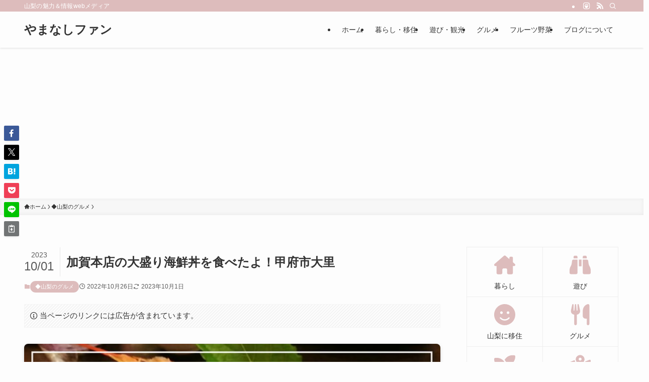

--- FILE ---
content_type: text/html; charset=UTF-8
request_url: https://yamanashi-jyouhou.net/kagahonten/
body_size: 167607
content:
<!DOCTYPE html>
<html lang="ja" data-loaded="false" data-scrolled="false" data-spmenu="closed">
<head>
<meta charset="utf-8">
<meta name="format-detection" content="telephone=no">
<meta http-equiv="X-UA-Compatible" content="IE=edge">
<meta name="viewport" content="width=device-width, viewport-fit=cover">
<meta name='robots' content='max-image-preview:large' />
<link rel="alternate" type="application/rss+xml" title="やまなしファン &raquo; フィード" href="https://yamanashi-jyouhou.net/feed/" />
<link rel="alternate" type="application/rss+xml" title="やまなしファン &raquo; コメントフィード" href="https://yamanashi-jyouhou.net/comments/feed/" />
<link rel="alternate" type="application/rss+xml" title="やまなしファン &raquo; 加賀本店の大盛り海鮮丼を食べたよ！甲府市大里 のコメントのフィード" href="https://yamanashi-jyouhou.net/kagahonten/feed/" />

<!-- SEO SIMPLE PACK 3.2.1 -->
<title>加賀本店の大盛り海鮮丼を食べたよ！甲府市大里 | やまなしファン</title>
<meta name="description" content="甲府市大里にある加賀本店を紹介。営業時間や場所、メニュー、食べたものなどを写真つきでわかりやすく紹介しました。予約をしてから行くとよりサービスしてくれるので、電話予約をしてから訪れてくださいね！">
<link rel="canonical" href="https://yamanashi-jyouhou.net/kagahonten/">
<meta property="og:locale" content="ja_JP">
<meta property="og:type" content="article">
<meta property="og:image" content="https://yamanashi-jyouhou.net/waku/wp-content/uploads/2022/10/s-加賀本店.jpg">
<meta property="og:title" content="加賀本店の大盛り海鮮丼を食べたよ！甲府市大里 | やまなしファン">
<meta property="og:description" content="甲府市大里にある加賀本店を紹介。営業時間や場所、メニュー、食べたものなどを写真つきでわかりやすく紹介しました。予約をしてから行くとよりサービスしてくれるので、電話予約をしてから訪れてくださいね！">
<meta property="og:url" content="https://yamanashi-jyouhou.net/kagahonten/">
<meta property="og:site_name" content="やまなしファン">
<meta name="twitter:card" content="summary_large_image">
<!-- Google Analytics (gtag.js) -->
<script async src="https://www.googletagmanager.com/gtag/js?id=G-B3W5V2D88F"></script>
<script>
	window.dataLayer = window.dataLayer || [];
	function gtag(){dataLayer.push(arguments);}
	gtag("js", new Date());
	gtag("config", "G-B3W5V2D88F");
	gtag("config", "UA-120981930-1");
</script>
	<!-- / SEO SIMPLE PACK -->

<link rel='stylesheet' id='wp-block-library-css' href='https://yamanashi-jyouhou.net/waku/wp-includes/css/dist/block-library/style.min.css?ver=6.4.7' type='text/css' media='all' />
<link rel='stylesheet' id='swell-icons-css' href='https://yamanashi-jyouhou.net/waku/wp-content/themes/swell/build/css/swell-icons.css?ver=2.9.0' type='text/css' media='all' />
<link rel='stylesheet' id='main_style-css' href='https://yamanashi-jyouhou.net/waku/wp-content/themes/swell/build/css/main.css?ver=2.9.0' type='text/css' media='all' />
<link rel='stylesheet' id='swell_blocks-css' href='https://yamanashi-jyouhou.net/waku/wp-content/themes/swell/build/css/blocks.css?ver=2.9.0' type='text/css' media='all' />
<style id='swell_custom-inline-css' type='text/css'>
:root{--swl-fz--content:4vw;--swl-font_family:"游ゴシック体", "Yu Gothic", YuGothic, "Hiragino Kaku Gothic ProN", "Hiragino Sans", Meiryo, sans-serif;--swl-font_weight:500;--color_main:#ddbcbc;--color_text:#333;--color_link:#1176d4;--color_htag:#ddbcbc;--color_bg:#fdfdfd;--color_gradient1:#d8ffff;--color_gradient2:#87e7ff;--color_main_thin:rgba(255, 235, 235, 0.05 );--color_main_dark:rgba(166, 141, 141, 1 );--color_list_check:#ddbcbc;--color_list_num:#ddbcbc;--color_list_good:#86dd7b;--color_list_triangle:#f4e03a;--color_list_bad:#f36060;--color_faq_q:#d55656;--color_faq_a:#6599b7;--color_icon_good:#3cd250;--color_icon_good_bg:#ecffe9;--color_icon_bad:#4b73eb;--color_icon_bad_bg:#eafaff;--color_icon_info:#f578b4;--color_icon_info_bg:#fff0fa;--color_icon_announce:#ffa537;--color_icon_announce_bg:#fff5f0;--color_icon_pen:#7a7a7a;--color_icon_pen_bg:#f7f7f7;--color_icon_book:#787364;--color_icon_book_bg:#f8f6ef;--color_icon_point:#ffa639;--color_icon_check:#86d67c;--color_icon_batsu:#f36060;--color_icon_hatena:#5295cc;--color_icon_caution:#f7da38;--color_icon_memo:#84878a;--color_deep01:#e44141;--color_deep02:#3d79d5;--color_deep03:#63a84d;--color_deep04:#f09f4d;--color_pale01:#fff2f0;--color_pale02:#f3f8fd;--color_pale03:#f1f9ee;--color_pale04:#fdf9ee;--color_mark_blue:#b7e3ff;--color_mark_green:#bdf9c3;--color_mark_yellow:#fcf69f;--color_mark_orange:#ffddbc;--border01:solid 1px var(--color_main);--border02:double 4px var(--color_main);--border03:dashed 2px var(--color_border);--border04:solid 4px var(--color_gray);--card_posts_thumb_ratio:56.25%;--list_posts_thumb_ratio:61.805%;--big_posts_thumb_ratio:56.25%;--thumb_posts_thumb_ratio:61.805%;--blogcard_thumb_ratio:56.25%;--color_header_bg:#fdfdfd;--color_header_text:#333;--color_footer_bg:#ddbcbc;--color_footer_text:#333;--container_size:1200px;--article_size:900px;--logo_size_sp:48px;--logo_size_pc:40px;--logo_size_pcfix:32px;}.swl-cell-bg[data-icon="doubleCircle"]{--cell-icon-color:#ffc977}.swl-cell-bg[data-icon="circle"]{--cell-icon-color:#94e29c}.swl-cell-bg[data-icon="triangle"]{--cell-icon-color:#eeda2f}.swl-cell-bg[data-icon="close"]{--cell-icon-color:#ec9191}.swl-cell-bg[data-icon="hatena"]{--cell-icon-color:#93c9da}.swl-cell-bg[data-icon="check"]{--cell-icon-color:#94e29c}.swl-cell-bg[data-icon="line"]{--cell-icon-color:#9b9b9b}.cap_box[data-colset="col1"]{--capbox-color:#f59b5f;--capbox-color--bg:#fff8eb}.cap_box[data-colset="col2"]{--capbox-color:#5fb9f5;--capbox-color--bg:#edf5ff}.cap_box[data-colset="col3"]{--capbox-color:#2fcd90;--capbox-color--bg:#eafaf2}.red_{--the-btn-color:#f74a4a;--the-btn-color2:#ffbc49;--the-solid-shadow: rgba(185, 56, 56, 1 )}.blue_{--the-btn-color:#338df4;--the-btn-color2:#35eaff;--the-solid-shadow: rgba(38, 106, 183, 1 )}.green_{--the-btn-color:#62d847;--the-btn-color2:#7bf7bd;--the-solid-shadow: rgba(74, 162, 53, 1 )}.is-style-btn_normal{--the-btn-radius:80px}.is-style-btn_solid{--the-btn-radius:80px}.is-style-btn_shiny{--the-btn-radius:80px}.is-style-btn_line{--the-btn-radius:80px}.post_content blockquote{padding:1.5em 2em 1.5em 3em}.post_content blockquote::before{content:"";display:block;width:5px;height:calc(100% - 3em);top:1.5em;left:1.5em;border-left:solid 1px rgba(180,180,180,.75);border-right:solid 1px rgba(180,180,180,.75);}.mark_blue{background:-webkit-linear-gradient(transparent 64%,var(--color_mark_blue) 0%);background:linear-gradient(transparent 64%,var(--color_mark_blue) 0%)}.mark_green{background:-webkit-linear-gradient(transparent 64%,var(--color_mark_green) 0%);background:linear-gradient(transparent 64%,var(--color_mark_green) 0%)}.mark_yellow{background:-webkit-linear-gradient(transparent 64%,var(--color_mark_yellow) 0%);background:linear-gradient(transparent 64%,var(--color_mark_yellow) 0%)}.mark_orange{background:-webkit-linear-gradient(transparent 64%,var(--color_mark_orange) 0%);background:linear-gradient(transparent 64%,var(--color_mark_orange) 0%)}[class*="is-style-icon_"]{color:#333;border-width:0}[class*="is-style-big_icon_"]{border-width:2px;border-style:solid}[data-col="gray"] .c-balloon__text{background:#f7f7f7;border-color:#ccc}[data-col="gray"] .c-balloon__before{border-right-color:#f7f7f7}[data-col="green"] .c-balloon__text{background:#d1f8c2;border-color:#9ddd93}[data-col="green"] .c-balloon__before{border-right-color:#d1f8c2}[data-col="blue"] .c-balloon__text{background:#e2f6ff;border-color:#93d2f0}[data-col="blue"] .c-balloon__before{border-right-color:#e2f6ff}[data-col="red"] .c-balloon__text{background:#ffebeb;border-color:#f48789}[data-col="red"] .c-balloon__before{border-right-color:#ffebeb}[data-col="yellow"] .c-balloon__text{background:#f9f7d2;border-color:#fbe593}[data-col="yellow"] .c-balloon__before{border-right-color:#f9f7d2}.-type-list2 .p-postList__body::after,.-type-big .p-postList__body::after{content: "READ MORE »";}.c-postThumb__cat{background-color:#ddbcbc;color:#fff;background-image: repeating-linear-gradient(-45deg,rgba(255,255,255,.1),rgba(255,255,255,.1) 6px,transparent 6px,transparent 12px)}.post_content h2:where(:not([class^="swell-block-"]):not(.faq_q):not(.p-postList__title)){background:var(--color_htag);padding:.75em 1em;color:#fff}.post_content h2:where(:not([class^="swell-block-"]):not(.faq_q):not(.p-postList__title))::before{position:absolute;display:block;pointer-events:none;content:"";top:-4px;left:0;width:100%;height:calc(100% + 4px);box-sizing:content-box;border-top:solid 2px var(--color_htag);border-bottom:solid 2px var(--color_htag)}.post_content h3:where(:not([class^="swell-block-"]):not(.faq_q):not(.p-postList__title)){padding:0 .5em .5em}.post_content h3:where(:not([class^="swell-block-"]):not(.faq_q):not(.p-postList__title))::before{content:"";width:100%;height:2px;background: repeating-linear-gradient(90deg, var(--color_htag) 0%, var(--color_htag) 29.3%, rgba(150,150,150,.2) 29.3%, rgba(150,150,150,.2) 100%)}.post_content h4:where(:not([class^="swell-block-"]):not(.faq_q):not(.p-postList__title)){padding:0 0 0 16px;border-left:solid 2px var(--color_htag)}.l-header{box-shadow: 0 1px 4px rgba(0,0,0,.12)}.l-header__bar{color:#fff;background:var(--color_main)}.l-header__menuBtn{order:1}.l-header__customBtn{order:3}.c-gnav a::after{background:var(--color_main);width:100%;height:2px;transform:scaleX(0)}.p-spHeadMenu .menu-item.-current{border-bottom-color:var(--color_main)}.c-gnav > li:hover > a::after,.c-gnav > .-current > a::after{transform: scaleX(1)}.c-gnav .sub-menu{color:#333;background:#fff}.l-fixHeader::before{opacity:0.7}#pagetop{border-radius:50%}#fix_tocbtn{border-radius:50%}.c-widget__title.-spmenu{padding:.5em .75em;border-radius:var(--swl-radius--2, 0px);background:var(--color_main);color:#fff;}.c-widget__title.-footer{padding:.5em}.c-widget__title.-footer::before{content:"";bottom:0;left:0;width:40%;z-index:1;background:var(--color_main)}.c-widget__title.-footer::after{content:"";bottom:0;left:0;width:100%;background:var(--color_border)}.c-secTitle{border-left:solid 2px var(--color_main);padding:0em .75em}.p-spMenu{color:#333}.p-spMenu__inner::before{background:#fdfdfd;opacity:1}.p-spMenu__overlay{background:#000;opacity:0.6}[class*="page-numbers"]{border-radius:50%;margin:4px;color:#fff;background-color:#dedede}a{text-decoration: none}.l-topTitleArea.c-filterLayer::before{background-color:#000;opacity:0.2;content:""}@media screen and (min-width: 960px){:root{}}@media screen and (max-width: 959px){:root{}.l-header__logo{order:2;text-align:center}}@media screen and (min-width: 600px){:root{--swl-fz--content:16px;}}@media screen and (max-width: 599px){:root{}}@media (min-width: 1108px) {.alignwide{left:-100px;width:calc(100% + 200px);}}@media (max-width: 1108px) {.-sidebar-off .swell-block-fullWide__inner.l-container .alignwide{left:0px;width:100%;}}.l-fixHeader .l-fixHeader__gnav{order:0}[data-scrolled=true] .l-fixHeader[data-ready]{opacity:1;-webkit-transform:translateY(0)!important;transform:translateY(0)!important;visibility:visible}.-body-solid .l-fixHeader{box-shadow:0 2px 4px var(--swl-color_shadow)}.l-fixHeader__inner{align-items:stretch;color:var(--color_header_text);display:flex;padding-bottom:0;padding-top:0;position:relative;z-index:1}.l-fixHeader__logo{align-items:center;display:flex;line-height:1;margin-right:24px;order:0;padding:16px 0}.is-style-btn_normal a,.is-style-btn_shiny a{box-shadow:var(--swl-btn_shadow)}.c-shareBtns__btn,.is-style-balloon>.c-tabList .c-tabList__button,.p-snsCta,[class*=page-numbers]{box-shadow:var(--swl-box_shadow)}.p-articleThumb__img,.p-articleThumb__youtube{box-shadow:var(--swl-img_shadow)}.p-pickupBanners__item .c-bannerLink,.p-postList__thumb{box-shadow:0 2px 8px rgba(0,0,0,.1),0 4px 4px -4px rgba(0,0,0,.1)}.p-postList.-w-ranking li:before{background-image:repeating-linear-gradient(-45deg,hsla(0,0%,100%,.1),hsla(0,0%,100%,.1) 6px,transparent 0,transparent 12px);box-shadow:1px 1px 4px rgba(0,0,0,.2)}:root{--swl-radius--2:2px;--swl-radius--4:4px;--swl-radius--8:8px}.c-categoryList__link,.c-tagList__link,.tag-cloud-link{border-radius:16px;padding:6px 10px}.-related .p-postList__thumb,.is-style-bg_gray,.is-style-bg_main,.is-style-bg_main_thin,.is-style-bg_stripe,.is-style-border_dg,.is-style-border_dm,.is-style-border_sg,.is-style-border_sm,.is-style-dent_box,.is-style-note_box,.is-style-stitch,[class*=is-style-big_icon_],input[type=number],input[type=text],textarea{border-radius:4px}.-ps-style-img .p-postList__link,.-type-thumb .p-postList__link,.p-postList__thumb{border-radius:12px;overflow:hidden;z-index:0}.c-widget .-type-list.-w-ranking .p-postList__item:before{border-radius:16px;left:2px;top:2px}.c-widget .-type-card.-w-ranking .p-postList__item:before{border-radius:0 0 4px 4px}.c-postThumb__cat{border-radius:16px;margin:.5em;padding:0 8px}.cap_box_ttl{border-radius:2px 2px 0 0}.cap_box_content{border-radius:0 0 2px 2px}.cap_box.is-style-small_ttl .cap_box_content{border-radius:0 2px 2px 2px}.cap_box.is-style-inner .cap_box_content,.cap_box.is-style-onborder_ttl .cap_box_content,.cap_box.is-style-onborder_ttl2 .cap_box_content,.cap_box.is-style-onborder_ttl2 .cap_box_ttl,.cap_box.is-style-shadow{border-radius:2px}.is-style-more_btn a,.p-postList__body:after,.submit{border-radius:40px}@media (min-width:960px){#sidebar .-type-list .p-postList__thumb{border-radius:8px}}@media not all and (min-width:960px){.-ps-style-img .p-postList__link,.-type-thumb .p-postList__link,.p-postList__thumb{border-radius:8px}}.l-header__bar{position:relative;width:100%}.l-header__bar .c-catchphrase{color:inherit;font-size:12px;letter-spacing:var(--swl-letter_spacing,.2px);line-height:14px;margin-right:auto;overflow:hidden;padding:4px 0;white-space:nowrap;width:50%}.l-header__bar .c-iconList .c-iconList__link{margin:0;padding:4px 6px}.l-header__barInner{align-items:center;display:flex;justify-content:flex-end}@media (min-width:960px){.-series .l-header__inner{align-items:stretch;display:flex}.-series .l-header__logo{align-items:center;display:flex;flex-wrap:wrap;margin-right:24px;padding:16px 0}.-series .l-header__logo .c-catchphrase{font-size:13px;padding:4px 0}.-series .c-headLogo{margin-right:16px}.-series-right .l-header__inner{justify-content:space-between}.-series-right .c-gnavWrap{margin-left:auto}.-series-right .w-header{margin-left:12px}.-series-left .w-header{margin-left:auto}}@media (min-width:960px) and (min-width:600px){.-series .c-headLogo{max-width:400px}}.c-gnav .sub-menu a:before,.c-listMenu a:before{-webkit-font-smoothing:antialiased;-moz-osx-font-smoothing:grayscale;font-family:icomoon!important;font-style:normal;font-variant:normal;font-weight:400;line-height:1;text-transform:none}.c-submenuToggleBtn{display:none}.c-listMenu a{padding:.75em 1em .75em 1.5em;transition:padding .25s}.c-listMenu a:hover{padding-left:1.75em;padding-right:.75em}.c-gnav .sub-menu a:before,.c-listMenu a:before{color:inherit;content:"\e921";display:inline-block;left:2px;position:absolute;top:50%;-webkit-transform:translateY(-50%);transform:translateY(-50%);vertical-align:middle}.widget_categories>ul>.cat-item>a,.wp-block-categories-list>li>a{padding-left:1.75em}.c-listMenu .children,.c-listMenu .sub-menu{margin:0}.c-listMenu .children a,.c-listMenu .sub-menu a{font-size:.9em;padding-left:2.5em}.c-listMenu .children a:before,.c-listMenu .sub-menu a:before{left:1em}.c-listMenu .children a:hover,.c-listMenu .sub-menu a:hover{padding-left:2.75em}.c-listMenu .children ul a,.c-listMenu .sub-menu ul a{padding-left:3.25em}.c-listMenu .children ul a:before,.c-listMenu .sub-menu ul a:before{left:1.75em}.c-listMenu .children ul a:hover,.c-listMenu .sub-menu ul a:hover{padding-left:3.5em}.c-gnav li:hover>.sub-menu{opacity:1;visibility:visible}.c-gnav .sub-menu:before{background:inherit;content:"";height:100%;left:0;position:absolute;top:0;width:100%;z-index:0}.c-gnav .sub-menu .sub-menu{left:100%;top:0;z-index:-1}.c-gnav .sub-menu a{padding-left:2em}.c-gnav .sub-menu a:before{left:.5em}.c-gnav .sub-menu a:hover .ttl{left:4px}:root{--color_content_bg:var(--color_bg);}.c-widget__title.-side{padding:.5em}.c-widget__title.-side::before{content:"";bottom:0;left:0;width:40%;z-index:1;background:var(--color_main)}.c-widget__title.-side::after{content:"";bottom:0;left:0;width:100%;background:var(--color_border)}.c-shareBtns__item:not(:last-child){margin-right:4px}.c-shareBtns__btn{padding:8px 0}@media screen and (min-width: 960px){:root{}}@media screen and (max-width: 959px){:root{}}@media screen and (min-width: 600px){:root{}}@media screen and (max-width: 599px){:root{}}.swell-block-fullWide__inner.l-container{--swl-fw_inner_pad:var(--swl-pad_container,0px)}@media (min-width:960px){.-sidebar-on .l-content .alignfull,.-sidebar-on .l-content .alignwide{left:-16px;width:calc(100% + 32px)}.swell-block-fullWide__inner.l-article{--swl-fw_inner_pad:var(--swl-pad_post_content,0px)}.-sidebar-on .swell-block-fullWide__inner .alignwide{left:0;width:100%}.-sidebar-on .swell-block-fullWide__inner .alignfull{left:calc(0px - var(--swl-fw_inner_pad, 0))!important;margin-left:0!important;margin-right:0!important;width:calc(100% + var(--swl-fw_inner_pad, 0)*2)!important}}.p-relatedPosts .p-postList__item{margin-bottom:1.5em}.p-relatedPosts .p-postList__times,.p-relatedPosts .p-postList__times>:last-child{margin-right:0}@media (min-width:600px){.p-relatedPosts .p-postList__item{width:33.33333%}}@media screen and (min-width:600px) and (max-width:1239px){.p-relatedPosts .p-postList__item:nth-child(7),.p-relatedPosts .p-postList__item:nth-child(8){display:none}}@media screen and (min-width:1240px){.p-relatedPosts .p-postList__item{width:25%}}.-index-off .p-toc,.swell-toc-placeholder:empty{display:none}.p-toc.-modal{height:100%;margin:0;overflow-y:auto;padding:0}#main_content .p-toc{border-radius:var(--swl-radius--2,0);margin:4em auto;max-width:800px}#sidebar .p-toc{margin-top:-.5em}.p-toc .__pn:before{content:none!important;counter-increment:none}.p-toc .__prev{margin:0 0 1em}.p-toc .__next{margin:1em 0 0}.p-toc.is-omitted:not([data-omit=ct]) [data-level="2"] .p-toc__childList{height:0;margin-bottom:-.5em;visibility:hidden}.p-toc.is-omitted:not([data-omit=nest]){position:relative}.p-toc.is-omitted:not([data-omit=nest]):before{background:linear-gradient(hsla(0,0%,100%,0),var(--color_bg));bottom:5em;content:"";height:4em;left:0;opacity:.75;pointer-events:none;position:absolute;width:100%;z-index:1}.p-toc.is-omitted:not([data-omit=nest]):after{background:var(--color_bg);bottom:0;content:"";height:5em;left:0;opacity:.75;position:absolute;width:100%;z-index:1}.p-toc.is-omitted:not([data-omit=nest]) .__next,.p-toc.is-omitted:not([data-omit=nest]) [data-omit="1"]{display:none}.p-toc .p-toc__expandBtn{background-color:#f7f7f7;border:rgba(0,0,0,.2);border-radius:5em;box-shadow:0 0 0 1px #bbb;color:#333;display:block;font-size:14px;line-height:1.5;margin:.75em auto 0;min-width:6em;padding:.5em 1em;position:relative;transition:box-shadow .25s;z-index:2}.p-toc[data-omit=nest] .p-toc__expandBtn{display:inline-block;font-size:13px;margin:0 0 0 1.25em;padding:.5em .75em}.p-toc:not([data-omit=nest]) .p-toc__expandBtn:after,.p-toc:not([data-omit=nest]) .p-toc__expandBtn:before{border-top-color:inherit;border-top-style:dotted;border-top-width:3px;content:"";display:block;height:1px;position:absolute;top:calc(50% - 1px);transition:border-color .25s;width:100%;width:22px}.p-toc:not([data-omit=nest]) .p-toc__expandBtn:before{right:calc(100% + 1em)}.p-toc:not([data-omit=nest]) .p-toc__expandBtn:after{left:calc(100% + 1em)}.p-toc.is-expanded .p-toc__expandBtn{border-color:transparent}.p-toc__ttl{display:block;font-size:1.2em;line-height:1;position:relative;text-align:center}.p-toc__ttl:before{content:"\e918";display:inline-block;font-family:icomoon;margin-right:.5em;padding-bottom:2px;vertical-align:middle}#index_modal .p-toc__ttl{margin-bottom:.5em}.p-toc__list li{line-height:1.6}.p-toc__list>li+li{margin-top:.5em}.p-toc__list .p-toc__childList{padding-left:.5em}.p-toc__list [data-level="3"]{font-size:.9em}.p-toc__list .mininote{display:none}.post_content .p-toc__list{padding-left:0}#sidebar .p-toc__list{margin-bottom:0}#sidebar .p-toc__list .p-toc__childList{padding-left:0}.p-toc__link{color:inherit;font-size:inherit;text-decoration:none}.p-toc__link:hover{opacity:.8}.p-toc.-double{background:var(--color_gray);background:linear-gradient(-45deg,transparent 25%,var(--color_gray) 25%,var(--color_gray) 50%,transparent 50%,transparent 75%,var(--color_gray) 75%,var(--color_gray));background-clip:padding-box;background-size:4px 4px;border-bottom:4px double var(--color_border);border-top:4px double var(--color_border);padding:1.5em 1em 1em}.p-toc.-double .p-toc__ttl{margin-bottom:.75em}@media (min-width:960px){#main_content .p-toc{width:92%}}@media (hover:hover){.p-toc .p-toc__expandBtn:hover{border-color:transparent;box-shadow:0 0 0 2px currentcolor}}@media (min-width:600px){.p-toc.-double{padding:2em}}.p-pnLinks{align-items:stretch;display:flex;justify-content:space-between;margin:2em 0}.p-pnLinks__item{font-size:3vw;position:relative;width:49%}.p-pnLinks__item:before{content:"";display:block;height:.5em;pointer-events:none;position:absolute;top:50%;width:.5em;z-index:1}.p-pnLinks__item.-prev:before{border-bottom:1px solid;border-left:1px solid;left:.35em;-webkit-transform:rotate(45deg) translateY(-50%);transform:rotate(45deg) translateY(-50%)}.p-pnLinks__item.-prev .p-pnLinks__thumb{margin-right:8px}.p-pnLinks__item.-next .p-pnLinks__link{justify-content:flex-end}.p-pnLinks__item.-next:before{border-bottom:1px solid;border-right:1px solid;right:.35em;-webkit-transform:rotate(-45deg) translateY(-50%);transform:rotate(-45deg) translateY(-50%)}.p-pnLinks__item.-next .p-pnLinks__thumb{margin-left:8px;order:2}.p-pnLinks__item.-next:first-child{margin-left:auto}.p-pnLinks__link{align-items:center;border-radius:var(--swl-radius--2,0);color:inherit;display:flex;height:100%;line-height:1.4;min-height:4em;padding:.6em 1em .5em;position:relative;text-decoration:none;transition:box-shadow .25s;width:100%}.p-pnLinks__thumb{border-radius:var(--swl-radius--4,0);height:32px;-o-object-fit:cover;object-fit:cover;width:48px}.p-pnLinks .-prev .p-pnLinks__link{border-left:1.25em solid var(--color_main)}.p-pnLinks .-prev:before{color:#fff}.p-pnLinks .-next .p-pnLinks__link{border-right:1.25em solid var(--color_main)}.p-pnLinks .-next:before{color:#fff}@media not all and (min-width:960px){.p-pnLinks.-thumb-on{display:block}.p-pnLinks.-thumb-on .p-pnLinks__item{width:100%}}@media (min-width:600px){.p-pnLinks__item{font-size:13px}.p-pnLinks__thumb{height:48px;width:72px}.p-pnLinks__title{transition:-webkit-transform .25s;transition:transform .25s;transition:transform .25s,-webkit-transform .25s}.-prev>.p-pnLinks__link:hover .p-pnLinks__title{-webkit-transform:translateX(4px);transform:translateX(4px)}.-next>.p-pnLinks__link:hover .p-pnLinks__title{-webkit-transform:translateX(-4px);transform:translateX(-4px)}.p-pnLinks .-prev .p-pnLinks__link:hover{box-shadow:1px 1px 2px var(--swl-color_shadow)}.p-pnLinks .-next .p-pnLinks__link:hover{box-shadow:-1px 1px 2px var(--swl-color_shadow)}}
</style>
<link rel='stylesheet' id='swell-parts/footer-css' href='https://yamanashi-jyouhou.net/waku/wp-content/themes/swell/build/css/modules/parts/footer.css?ver=2.9.0' type='text/css' media='all' />
<link rel='stylesheet' id='swell-page/single-css' href='https://yamanashi-jyouhou.net/waku/wp-content/themes/swell/build/css/modules/page/single.css?ver=2.9.0' type='text/css' media='all' />
<link rel='stylesheet' id='swell-parts/comments-css' href='https://yamanashi-jyouhou.net/waku/wp-content/themes/swell/build/css/modules/parts/comments.css?ver=2.9.0' type='text/css' media='all' />
<style id='classic-theme-styles-inline-css' type='text/css'>
/*! This file is auto-generated */
.wp-block-button__link{color:#fff;background-color:#32373c;border-radius:9999px;box-shadow:none;text-decoration:none;padding:calc(.667em + 2px) calc(1.333em + 2px);font-size:1.125em}.wp-block-file__button{background:#32373c;color:#fff;text-decoration:none}
</style>
<style id='global-styles-inline-css' type='text/css'>
body{--wp--preset--color--black: #000;--wp--preset--color--cyan-bluish-gray: #abb8c3;--wp--preset--color--white: #fff;--wp--preset--color--pale-pink: #f78da7;--wp--preset--color--vivid-red: #cf2e2e;--wp--preset--color--luminous-vivid-orange: #ff6900;--wp--preset--color--luminous-vivid-amber: #fcb900;--wp--preset--color--light-green-cyan: #7bdcb5;--wp--preset--color--vivid-green-cyan: #00d084;--wp--preset--color--pale-cyan-blue: #8ed1fc;--wp--preset--color--vivid-cyan-blue: #0693e3;--wp--preset--color--vivid-purple: #9b51e0;--wp--preset--color--swl-main: var(--color_main);--wp--preset--color--swl-main-thin: var(--color_main_thin);--wp--preset--color--swl-gray: var(--color_gray);--wp--preset--color--swl-deep-01: var(--color_deep01);--wp--preset--color--swl-deep-02: var(--color_deep02);--wp--preset--color--swl-deep-03: var(--color_deep03);--wp--preset--color--swl-deep-04: var(--color_deep04);--wp--preset--color--swl-pale-01: var(--color_pale01);--wp--preset--color--swl-pale-02: var(--color_pale02);--wp--preset--color--swl-pale-03: var(--color_pale03);--wp--preset--color--swl-pale-04: var(--color_pale04);--wp--preset--gradient--vivid-cyan-blue-to-vivid-purple: linear-gradient(135deg,rgba(6,147,227,1) 0%,rgb(155,81,224) 100%);--wp--preset--gradient--light-green-cyan-to-vivid-green-cyan: linear-gradient(135deg,rgb(122,220,180) 0%,rgb(0,208,130) 100%);--wp--preset--gradient--luminous-vivid-amber-to-luminous-vivid-orange: linear-gradient(135deg,rgba(252,185,0,1) 0%,rgba(255,105,0,1) 100%);--wp--preset--gradient--luminous-vivid-orange-to-vivid-red: linear-gradient(135deg,rgba(255,105,0,1) 0%,rgb(207,46,46) 100%);--wp--preset--gradient--very-light-gray-to-cyan-bluish-gray: linear-gradient(135deg,rgb(238,238,238) 0%,rgb(169,184,195) 100%);--wp--preset--gradient--cool-to-warm-spectrum: linear-gradient(135deg,rgb(74,234,220) 0%,rgb(151,120,209) 20%,rgb(207,42,186) 40%,rgb(238,44,130) 60%,rgb(251,105,98) 80%,rgb(254,248,76) 100%);--wp--preset--gradient--blush-light-purple: linear-gradient(135deg,rgb(255,206,236) 0%,rgb(152,150,240) 100%);--wp--preset--gradient--blush-bordeaux: linear-gradient(135deg,rgb(254,205,165) 0%,rgb(254,45,45) 50%,rgb(107,0,62) 100%);--wp--preset--gradient--luminous-dusk: linear-gradient(135deg,rgb(255,203,112) 0%,rgb(199,81,192) 50%,rgb(65,88,208) 100%);--wp--preset--gradient--pale-ocean: linear-gradient(135deg,rgb(255,245,203) 0%,rgb(182,227,212) 50%,rgb(51,167,181) 100%);--wp--preset--gradient--electric-grass: linear-gradient(135deg,rgb(202,248,128) 0%,rgb(113,206,126) 100%);--wp--preset--gradient--midnight: linear-gradient(135deg,rgb(2,3,129) 0%,rgb(40,116,252) 100%);--wp--preset--font-size--small: 0.9em;--wp--preset--font-size--medium: 1.1em;--wp--preset--font-size--large: 1.25em;--wp--preset--font-size--x-large: 42px;--wp--preset--font-size--xs: 0.75em;--wp--preset--font-size--huge: 1.6em;--wp--preset--spacing--20: 0.44rem;--wp--preset--spacing--30: 0.67rem;--wp--preset--spacing--40: 1rem;--wp--preset--spacing--50: 1.5rem;--wp--preset--spacing--60: 2.25rem;--wp--preset--spacing--70: 3.38rem;--wp--preset--spacing--80: 5.06rem;--wp--preset--shadow--natural: 6px 6px 9px rgba(0, 0, 0, 0.2);--wp--preset--shadow--deep: 12px 12px 50px rgba(0, 0, 0, 0.4);--wp--preset--shadow--sharp: 6px 6px 0px rgba(0, 0, 0, 0.2);--wp--preset--shadow--outlined: 6px 6px 0px -3px rgba(255, 255, 255, 1), 6px 6px rgba(0, 0, 0, 1);--wp--preset--shadow--crisp: 6px 6px 0px rgba(0, 0, 0, 1);}:where(.is-layout-flex){gap: 0.5em;}:where(.is-layout-grid){gap: 0.5em;}body .is-layout-flow > .alignleft{float: left;margin-inline-start: 0;margin-inline-end: 2em;}body .is-layout-flow > .alignright{float: right;margin-inline-start: 2em;margin-inline-end: 0;}body .is-layout-flow > .aligncenter{margin-left: auto !important;margin-right: auto !important;}body .is-layout-constrained > .alignleft{float: left;margin-inline-start: 0;margin-inline-end: 2em;}body .is-layout-constrained > .alignright{float: right;margin-inline-start: 2em;margin-inline-end: 0;}body .is-layout-constrained > .aligncenter{margin-left: auto !important;margin-right: auto !important;}body .is-layout-constrained > :where(:not(.alignleft):not(.alignright):not(.alignfull)){max-width: var(--wp--style--global--content-size);margin-left: auto !important;margin-right: auto !important;}body .is-layout-constrained > .alignwide{max-width: var(--wp--style--global--wide-size);}body .is-layout-flex{display: flex;}body .is-layout-flex{flex-wrap: wrap;align-items: center;}body .is-layout-flex > *{margin: 0;}body .is-layout-grid{display: grid;}body .is-layout-grid > *{margin: 0;}:where(.wp-block-columns.is-layout-flex){gap: 2em;}:where(.wp-block-columns.is-layout-grid){gap: 2em;}:where(.wp-block-post-template.is-layout-flex){gap: 1.25em;}:where(.wp-block-post-template.is-layout-grid){gap: 1.25em;}.has-black-color{color: var(--wp--preset--color--black) !important;}.has-cyan-bluish-gray-color{color: var(--wp--preset--color--cyan-bluish-gray) !important;}.has-white-color{color: var(--wp--preset--color--white) !important;}.has-pale-pink-color{color: var(--wp--preset--color--pale-pink) !important;}.has-vivid-red-color{color: var(--wp--preset--color--vivid-red) !important;}.has-luminous-vivid-orange-color{color: var(--wp--preset--color--luminous-vivid-orange) !important;}.has-luminous-vivid-amber-color{color: var(--wp--preset--color--luminous-vivid-amber) !important;}.has-light-green-cyan-color{color: var(--wp--preset--color--light-green-cyan) !important;}.has-vivid-green-cyan-color{color: var(--wp--preset--color--vivid-green-cyan) !important;}.has-pale-cyan-blue-color{color: var(--wp--preset--color--pale-cyan-blue) !important;}.has-vivid-cyan-blue-color{color: var(--wp--preset--color--vivid-cyan-blue) !important;}.has-vivid-purple-color{color: var(--wp--preset--color--vivid-purple) !important;}.has-black-background-color{background-color: var(--wp--preset--color--black) !important;}.has-cyan-bluish-gray-background-color{background-color: var(--wp--preset--color--cyan-bluish-gray) !important;}.has-white-background-color{background-color: var(--wp--preset--color--white) !important;}.has-pale-pink-background-color{background-color: var(--wp--preset--color--pale-pink) !important;}.has-vivid-red-background-color{background-color: var(--wp--preset--color--vivid-red) !important;}.has-luminous-vivid-orange-background-color{background-color: var(--wp--preset--color--luminous-vivid-orange) !important;}.has-luminous-vivid-amber-background-color{background-color: var(--wp--preset--color--luminous-vivid-amber) !important;}.has-light-green-cyan-background-color{background-color: var(--wp--preset--color--light-green-cyan) !important;}.has-vivid-green-cyan-background-color{background-color: var(--wp--preset--color--vivid-green-cyan) !important;}.has-pale-cyan-blue-background-color{background-color: var(--wp--preset--color--pale-cyan-blue) !important;}.has-vivid-cyan-blue-background-color{background-color: var(--wp--preset--color--vivid-cyan-blue) !important;}.has-vivid-purple-background-color{background-color: var(--wp--preset--color--vivid-purple) !important;}.has-black-border-color{border-color: var(--wp--preset--color--black) !important;}.has-cyan-bluish-gray-border-color{border-color: var(--wp--preset--color--cyan-bluish-gray) !important;}.has-white-border-color{border-color: var(--wp--preset--color--white) !important;}.has-pale-pink-border-color{border-color: var(--wp--preset--color--pale-pink) !important;}.has-vivid-red-border-color{border-color: var(--wp--preset--color--vivid-red) !important;}.has-luminous-vivid-orange-border-color{border-color: var(--wp--preset--color--luminous-vivid-orange) !important;}.has-luminous-vivid-amber-border-color{border-color: var(--wp--preset--color--luminous-vivid-amber) !important;}.has-light-green-cyan-border-color{border-color: var(--wp--preset--color--light-green-cyan) !important;}.has-vivid-green-cyan-border-color{border-color: var(--wp--preset--color--vivid-green-cyan) !important;}.has-pale-cyan-blue-border-color{border-color: var(--wp--preset--color--pale-cyan-blue) !important;}.has-vivid-cyan-blue-border-color{border-color: var(--wp--preset--color--vivid-cyan-blue) !important;}.has-vivid-purple-border-color{border-color: var(--wp--preset--color--vivid-purple) !important;}.has-vivid-cyan-blue-to-vivid-purple-gradient-background{background: var(--wp--preset--gradient--vivid-cyan-blue-to-vivid-purple) !important;}.has-light-green-cyan-to-vivid-green-cyan-gradient-background{background: var(--wp--preset--gradient--light-green-cyan-to-vivid-green-cyan) !important;}.has-luminous-vivid-amber-to-luminous-vivid-orange-gradient-background{background: var(--wp--preset--gradient--luminous-vivid-amber-to-luminous-vivid-orange) !important;}.has-luminous-vivid-orange-to-vivid-red-gradient-background{background: var(--wp--preset--gradient--luminous-vivid-orange-to-vivid-red) !important;}.has-very-light-gray-to-cyan-bluish-gray-gradient-background{background: var(--wp--preset--gradient--very-light-gray-to-cyan-bluish-gray) !important;}.has-cool-to-warm-spectrum-gradient-background{background: var(--wp--preset--gradient--cool-to-warm-spectrum) !important;}.has-blush-light-purple-gradient-background{background: var(--wp--preset--gradient--blush-light-purple) !important;}.has-blush-bordeaux-gradient-background{background: var(--wp--preset--gradient--blush-bordeaux) !important;}.has-luminous-dusk-gradient-background{background: var(--wp--preset--gradient--luminous-dusk) !important;}.has-pale-ocean-gradient-background{background: var(--wp--preset--gradient--pale-ocean) !important;}.has-electric-grass-gradient-background{background: var(--wp--preset--gradient--electric-grass) !important;}.has-midnight-gradient-background{background: var(--wp--preset--gradient--midnight) !important;}.has-small-font-size{font-size: var(--wp--preset--font-size--small) !important;}.has-medium-font-size{font-size: var(--wp--preset--font-size--medium) !important;}.has-large-font-size{font-size: var(--wp--preset--font-size--large) !important;}.has-x-large-font-size{font-size: var(--wp--preset--font-size--x-large) !important;}
.wp-block-navigation a:where(:not(.wp-element-button)){color: inherit;}
:where(.wp-block-post-template.is-layout-flex){gap: 1.25em;}:where(.wp-block-post-template.is-layout-grid){gap: 1.25em;}
:where(.wp-block-columns.is-layout-flex){gap: 2em;}:where(.wp-block-columns.is-layout-grid){gap: 2em;}
.wp-block-pullquote{font-size: 1.5em;line-height: 1.6;}
</style>
<link rel='stylesheet' id='child_style-css' href='https://yamanashi-jyouhou.net/waku/wp-content/themes/swell_child/style.css?ver=20240201123649' type='text/css' media='all' />
<link rel='stylesheet' id='ponhiro-blocks-front-css' href='https://yamanashi-jyouhou.net/waku/wp-content/plugins/useful-blocks/dist/css/front.css?ver=1.7.4' type='text/css' media='all' />
<style id='ponhiro-blocks-front-inline-css' type='text/css'>
:root{--pb_colset_yellow:#fdc44f;--pb_colset_yellow_thin:#fef9ed;--pb_colset_yellow_dark:#b4923a;--pb_colset_pink:#fd9392;--pb_colset_pink_thin:#ffefef;--pb_colset_pink_dark:#d07373;--pb_colset_green:#91c13e;--pb_colset_green_thin:#f2f8e8;--pb_colset_green_dark:#61841f;--pb_colset_blue:#6fc7e1;--pb_colset_blue_thin:#f0f9fc;--pb_colset_blue_dark:#419eb9;--pb_colset_cvbox_01_bg:#f5f5f5;--pb_colset_cvbox_01_list:#3190b7;--pb_colset_cvbox_01_btn:#91c13e;--pb_colset_cvbox_01_shadow:#628328;--pb_colset_cvbox_01_note:#fdc44f;--pb_colset_compare_01_l:#6fc7e1;--pb_colset_compare_01_l_bg:#f0f9fc;--pb_colset_compare_01_r:#ffa883;--pb_colset_compare_01_r_bg:#fff6f2;--pb_colset_iconbox_01:#6e828a;--pb_colset_iconbox_01_bg:#fff;--pb_colset_iconbox_01_icon:#ee8f81;--pb_colset_bargraph_01:#9dd9dd;--pb_colset_bargraph_01_bg:#fafafa;--pb_colset_bar_01:#f8db92;--pb_colset_bar_02:#fda9a8;--pb_colset_bar_03:#bdda8b;--pb_colset_bar_04:#a1c6f1;--pb_colset_rating_01_bg:#fafafa;--pb_colset_rating_01_text:#71828a;--pb_colset_rating_01_label:#71828a;--pb_colset_rating_01_point:#ee8f81;}.pb-iconbox__figure[data-iconset="01"]{background-image: url(https://yamanashi-jyouhou.net/waku/wp-content/plugins/useful-blocks/assets/img/a_person.png)}.pb-iconbox__figure[data-iconset="02"]{background-image: url(https://yamanashi-jyouhou.net/waku/wp-content/plugins/useful-blocks/assets/img/a_person.png)}.pb-iconbox__figure[data-iconset="03"]{background-image: url(https://yamanashi-jyouhou.net/waku/wp-content/plugins/useful-blocks/assets/img/a_person.png)}.pb-iconbox__figure[data-iconset="04"]{background-image: url(https://yamanashi-jyouhou.net/waku/wp-content/plugins/useful-blocks/assets/img/a_person.png)}
</style>
<style id='thor-style-inline-css' type='text/css'>
@media all and (-ms-high-contrast:none) { } } @media all and (-ms-high-contrast:none){ } .post_content .reviewBox { position: relative; background: #f2f2f2; padding: 20px; border-radius: 5px; } .post_content .reviewBox-border { background: #ffffff; border: 1px solid rgba(0,0,0,0.10); } .post_content .reviewBox::after { content: ""; position: absolute; bottom: -1px; right: -1px; border-color: rgba(0,0,0,0.10) #ffffff #ffffff rgba(0,0,0,0.10); border-style: solid; border-width: 10px; } .post_content .reviewBox__title { font-weight: bold; font-size: 2rem; margin-bottom: 20px; padding-bottom: 10px; border-bottom: 1px solid #e5e5e5; line-height: 1.5; } .post_content .reviewBox__contents { position: relative } .post_content .reviewBox__imgBox { float: right; width: 100px; height:auto; margin: 0 0 20px 20px; } .post_content .reviewBox__img { width: 100px; height: 100px; border-radius: 50%; border: 1px solid #e5e5e5; overflow: hidden; background:url(img/img_mysteryman.gif); background-size:contain; } .post_content .reviewBox__img img { width: 100px; height: 100px; border-radius: 50%; vertical-align: bottom; } .post_content .reviewBox__name { display: inline-block; width: 100%; text-align: center; margin-top: 0.5rem; font-size: 1.2rem; color: rgba(0,0,0,0.5) } .post_content .reviewBox__star { display: block; font-weight: bold; margin-bottom: 10px; } .post_content .balloon { margin-top:2rem; position: relative; } .post_content .balloon:before, .post_content .balloon:after { clear: both; content: ""; display: block; } .post_content .balloon .balloon__img { width: 60px; height: 60px; margin-bottom:20px; } .post_content .balloon .balloon__img-left {float: left;margin-right: 15px;} .post_content .balloon .balloon__img-right {float: right;margin-left: 15px;} .post_content .balloon .balloon__img-left div {border-radius: 50%; width: 60px; height:60px; background-image:url(img/img_cat.gif);background-size:cover; background-position: center; margin-bottom:10px;} .post_content .balloon .balloon__img-right div {border-radius: 50%; width: 60px; height:60px; background-image:url(img/img_dog.gif);background-size:cover; background-position: center; margin-bottom:10px;} .post_content .balloon .balloon__img img { width: 100%; height: 100%; border-radius: 50%; margin: 0; } .post_content .balloon .balloon__name { font-size: 1rem; text-align: center; line-height:1; } .post_content .balloon .balloon__text { position: relative; padding: 1rem; margin:0; border-radius: 5px; max-width: calc(100% - 75px); display: inline-block; background-color:#F2F2F2; } .post_content .balloon .balloon__text-left {float: right;} .post_content .balloon .balloon__text-right {float: left;} .post_content .balloon .balloon__text::before { content: ""; position: absolute; top: 15px; border: 10px solid transparent; } .post_content .balloon .balloon__text-left::before {right:-20px;border-left: 10px solid #F2F2F2;} .post_content .balloon .balloon__text-right::before {left: -20px;border-right:10px solid #F2F2F2;} .post_content .balloon-boder .balloon__text { border: 1px solid #E5E5E5; background-color:#ffffff; } .post_content .balloon-boder .balloon__text:after { content: ""; position: absolute; top: 15px; border: 10px solid transparent; } .post_content .balloon-boder .balloon__text-left:after {right:-18px;border-left: 10px solid #fff;} .post_content .balloon-boder .balloon__text-right:after {left: -18px;border-right:10px solid #fff;} .post_content .ep-label { position: relative; display:inline-block; background-color:rgba(0,0,0,0.05); padding:0 5px; } .post_content .ep-btn { position:relative; display:inline-block; line-height: 1; background-color:rgba(0,0,0,0.05); text-align:center; overflow:hidden; transition:.3s; padding:10px 15px 10px 15px; } .post_content .ep-btn:hover::after { position: absolute; top: 0; left: 0; right: 0; bottom: 0; content: ""; background-color: rgba(255,255,255,0.25); transition:.3s; } .post_content .ep-btn:hover { font-weight: normal} .post_content .ep-btn.es-bold:hover { font-weight: bold} .post_content .ep-box { position: relative; background-color:rgba(0,0,0,0.05); padding:20px; } .post_content .ep-inbox { position: relative; background-color:rgba(0,0,0,0.05); padding:20px; } .post_content .es-size10 { width:10%;} .post_content .es-size25 { width:25%;} .post_content .es-size40 { width:40%;} .post_content .es-size50 { width:50%;} .post_content .es-size60 { width:60%;} .post_content .es-size75 { width:75%;} .post_content .es-size90 { width:90%;} .post_content .es-size100 { width:100%;} .post_content .es-padding0 { padding:0;} .post_content .es-TpaddingSS { padding-top:1rem;} .post_content .es-TpaddingS { padding-top:1.5rem;} .post_content .es-TpaddingM { padding-top:3rem;} .post_content .es-TpaddingL { padding-top:4.5rem;} .post_content .es-RpaddingSS { padding-right:1rem;} .post_content .es-RpaddingS { padding-right:1.5rem;} .post_content .es-RpaddingM { padding-right:3rem;} .post_content .es-RpaddingL { padding-right:4.5rem;} .post_content .es-BpaddingSS { padding-bottom:1rem;} .post_content .es-BpaddingS { padding-bottom:1.5rem;} .post_content .es-BpaddingM { padding-bottom:3rem;} .post_content .es-BpaddingL { padding-bottom:4.5rem;} .post_content .es-LpaddingSS { padding-left:1rem;} .post_content .es-LpaddingS { padding-left:1.5rem;} .post_content .es-LpaddingM { padding-left:3rem;} .post_content .es-LpaddingL { padding-left:4.5rem;} .post_content .es-margin0 { margin:0;} .post_content .es-TmarginSS { margin-top:1rem;} .post_content .es-TmarginS { margin-top:1.5rem;} .post_content .es-TmarginM { margin-top:3rem;} .post_content .es-TmarginL { margin-top:4.5rem;} .post_content .es-RmarginSS { margin-right:1rem;} .post_content .es-RmarginS { margin-right:1.5rem;} .post_content .es-RmarginM { margin-right:3rem;} .post_content .es-RmarginL { margin-right:4.5rem;} .post_content .es-BmarginSS { margin-bottom:1rem;} .post_content .es-BmarginS { margin-bottom:1.5rem;} .post_content .es-BmarginM { margin-bottom:3rem;} .post_content .es-BmarginL { margin-bottom:4.5rem;} .post_content .es-LmarginSS { margin-left:1rem;} .post_content .es-LmarginS { margin-left:1.5rem;} .post_content .es-LmarginM { margin-left:3rem;} .post_content .es-LmarginL { margin-left:4.5rem;} .post_content .es-borderSolidS { border:1px solid #191919;} .post_content .es-borderSolidM { border:3px solid #191919;} .post_content .es-borderDashedS { border:1px dashed #191919;} .post_content .es-borderDashedM { border:3px dashed #191919;} .post_content .es-borderDottedS { border:1px dotted #191919;} .post_content .es-borderDottedM { border:3px dotted #191919;} .post_content .es-BborderSolidS { border-bottom:1px solid #191919;} .post_content .es-BborderSolidM { border-bottom:3px solid #191919;} .post_content .es-BborderDashedS { border-bottom:1px dashed #191919;} .post_content .es-BborderDashedM { border-bottom:3px dashed #191919;} .post_content .es-BborderDottedS { border-bottom:1px dotted #191919;} .post_content .es-BborderDottedM { border-bottom:3px dotted #191919;} .post_content .es-LborderSolidS { border-left:1px solid #191919;} .post_content .es-LborderSolidM { border-left:3px solid #191919;} .post_content .es-LborderDashedS { border-left:1px dashed #191919;} .post_content .es-LborderDashedM { border-left:3px dashed #191919;} .post_content .es-LborderDottedS { border-left:1px dotted #191919;} .post_content .es-LborderDottedM { border-left:3px dotted #191919;} .post_content .es-Fsmall { font-size: 1.2rem;} .post_content .es-Fbig { font-size: 1.6rem;} .post_content .es-FbigL { font-size: 2.0rem;} .post_content .es-bold { font-weight:bold;} .post_content .es-italic { font-style:italic;} .post_content .es-strike { text-decoration: line-through;} .post_content .es-under { text-decoration: underline;} .post_content .es-left { text-align:left;} .post_content .es-center { text-align:center;} .post_content .es-right { text-align:right;} .post_content .es-shadowL { box-shadow: 0px 1px 3px 0px rgba(0,0,0,0.10);} .post_content .es-shadow { box-shadow: 0px 1px 3px 0px rgba(0,0,0,0.25);} .post_content .es-shadowD { box-shadow: 0px 1px 3px 0px rgba(0,0,0,0.50);} .post_content .es-shadowInL { box-shadow: inset 0px 0px 15px 1px rgba(0,0,0,0.10)} .post_content .es-shadowIn { box-shadow: inset 0px 0px 15px 1px rgba(0,0,0,0.25)} .post_content .es-shadowInD { box-shadow: inset 0px 0px 15px 1px rgba(0,0,0,0.50)} .post_content .es-TshadowL { text-shadow: 0px 1px 3px rgba(0,0,0,0.10);} .post_content .es-Tshadow { text-shadow: 0px 1px 3px rgba(0,0,0,0.25);} .post_content .es-TshadowD { text-shadow: 0px 1px 3px rgba(0,0,0,0.50);} .post_content .es-radius { border-radius: 5px;} .post_content .es-radiusL { border-radius: 10px;} .post_content .es-round { border-radius: 50px;} .post_content .es-grada1::after { position: absolute; top: 0; left: 0; right: 0; bottom: 0; content: ""; background: linear-gradient(0deg, rgba(255,255,255,0), rgba(255,255,255,0) 50%, rgba(255,255,255,0.15) 50%, rgba(255,255,255,0.05)); } .post_content .es-grada2::after { position: absolute; top: 0; left: 0; right: 0; bottom: 0; content: ""; background: linear-gradient(0deg, rgba(255,255,255,0), rgba(255,255,255,0.25)); } .post_content .es-grid { background-color: #fff; background-image: -webkit-linear-gradient( transparent 95%, rgba(0, 144, 255, .1) 50%, rgba(0, 144, 255, .1)), -webkit-linear-gradient( 0deg, transparent 95%, rgba(0, 144, 255, .1) 50%, rgba(0, 144, 255, .1)); background-size: 12px 12px; } .post_content .es-Lcorner { top: -20px; left: -20px; } .post_content .es-LroundL {border-radius: 50px 0 0 50px;} .post_content .es-LroundR {border-radius: 0 50px 50px 0;} .post_content .es-Licon:before { margin:0 5px;} .post_content .es-LiconBorder:before { margin:0 5px; padding-right: 5px; border-right: 1px solid rgba(255,255,255,.25); box-shadow: 1px 0px 0px 0px rgba(0,0,0,.25); } .post_content .es-LiconBox { height: 28px; padding-left: 35px; } .post_content .es-LiconBox:before { background: #a83f3f; color: #ffffff; position: absolute; top: 0; left: 0; height: 100%; width: 28px; text-align: center; } .post_content .es-LiconCircle { height: 28px; padding-left: 35px; } .post_content .es-LiconCircle:before { background: #a83f3f; color: #ffffff; position: absolute; top: 0; left: 0; height: 100%; width: 28px; text-align: center; border-radius:50%; } .post_content .es-BT3d { border-bottom: solid 3px rgba(0,0,0,0.25);} .post_content .es-BT3d:active { transform: translateY(3px); border-bottom: solid 3px transparent; } .post_content .es-BTshadow { border-left: 1px solid rgba(0,0,0,0.05); border-bottom: 1px solid rgba(0,0,0,0.05); } .post_content .es-BTrich { box-shadow:-1px 1px 0px 0px rgba(255,255,255,0.25) inset; border: 1px solid rgba(0,0,0,0.05); } .post_content .es-BTarrow::before { content: ""; position: absolute; top: 0; bottom: 0; right: 10px; width: 5px; height: 5px; margin: auto; border-top: 1px solid; border-right: 1px solid; transform: rotate(45deg); } .post_content .es-BTicon:before {margin-right:5px;} .post_content .es-BTiconBorder:before { margin-right:10px; padding-right: 10px; border-right: 1px solid rgba(255,255,255,.25); box-shadow: 1px 0px 0px 0px rgba(0,0,0,.25); } .post_content .es-BTiconBox {padding:0 15px 0 0;} .post_content .es-BTiconBox:before { display: inline-block; background: #a83f3f; color: #ffffff; height: 40px; width: 40px; line-height: 40px; text-align: center; margin-right: 10px; } .post_content .es-BTiconCircle:before { display: inline-block; background: #a83f3f; color: #ffffff; height: 40px; width: 40px; line-height: 40px; text-align: center; margin-right: 10px; border-radius: 50%; } .post_content .es-Bwhole {margin: -20px -20px 0 -20px;} .post_content .es-Bbrackets:before, .post_content .es-Bbrackets:after { display: inline-block; position: absolute; width: 30px; height: 30px; content: ""; } .post_content .es-Bbrackets:before { top: 0; left: 0; border-top: solid 1px #191919; border-left: solid 1px #191919; } .post_content .es-Bbrackets:after { right: 0; bottom: 0; border-right: solid 1px #191919; border-bottom: solid 1px #191919; } .post_content .es-BpaperLeft::after { content: ""; position: absolute; bottom: 0; left: 0; border-color: rgba(0,0,0,0.10) rgba(0,0,0,0.10) #ffffff #ffffff; border-style: solid; border-width: 10px; } .post_content .es-BpaperRight::after { content: ""; position: absolute; bottom: 0; right: 0; border-color: rgba(0,0,0,0.10) #ffffff #ffffff rgba(0,0,0,0.10); border-style: solid; border-width: 10px; } .post_content .es-BmarkHatena {padding-left:70px;} .post_content .es-BmarkHatena::before { position:absolute; top:20px; left:20px; content: "?"; background: #0081ba; font-size:1.5rem; font-weight:700; color: #ffffff; text-align: center; vertical-align: middle; width: 30px; height: 30px; line-height: 30px; border-radius: 50%; } .post_content .es-BmarkExcl {padding-left:70px;} .post_content .es-BmarkExcl::before { position:absolute; top:20px; left:20px; content: "!"; background: #b60105; font-size:1.5rem; font-weight:700; color: #ffffff; text-align: center; vertical-align: middle; width: 30px; height: 30px; line-height: 30px; border-radius: 50%; } .post_content .es-BmarkQ { position: relative; padding: 0 0 10px 40px; line-height: 3rem; font-size: 1.8rem; border-bottom: 1px solid rgba(0,0,0,0.10); } .post_content .es-BmarkQ::before { content: "Q"; background: #0081ba; position:absolute; top:0; left:0; font-size:1.5rem; font-weight:700; color: #ffffff; text-align: center; vertical-align: middle; width: 30px; height: 30px; line-height: 30px; border-radius: 5px; } .post_content .es-BmarkQ::after { content: ""; position: absolute; top: 30px; left: 10px; border: 5px solid transparent; border-top: 5px solid #0081ba; } .post_content .es-BmarkA { position: relative; padding: 0 0 0 40px; margin-top:1rem; } .post_content .es-BmarkA::before { content: "A"; position:absolute; top:0; left:0; font-size:1.5rem; font-weight:700; color: #b60105; text-align: center; vertical-align: middle; width: 30px; height: 30px; line-height: 30px; border-radius: 5px; } .post_content .es-BsubT { margin-top: 3.5rem; padding-top: 3.5rem; } .post_content .es-BsubT::before { position:absolute; top:-15px; left:20px; height: 30px; line-height: 30px; padding: 0 20px; content: attr(title); background: #b60105; color: #ffffff; border: 1px solid transparent; font-size:1.5rem; font-weight: bold; text-align: center; vertical-align: middle; } .post_content .es-BsubTradi { margin-top: 3.5rem; padding-top: 3.5rem; } .post_content .es-BsubTradi::before { position:absolute; top:-15px; left:20px; height: 30px; line-height: 30px; padding: 0 20px; content: attr(title); background: #b60105; color: #ffffff; border: 1px solid transparent; border-radius: 5px; font-size:1.5rem; font-weight: bold; text-align: center; vertical-align: middle; } .post_content .es-BsubTround { margin-top: 3.5rem; padding-top: 3.5rem; } .post_content .es-BsubTround::before { position:absolute; top:-15px; left:20px; height: 30px; line-height: 30px; padding: 0 20px; content: attr(title); background: #b60105; color: #ffffff; border: 1px solid transparent; border-radius: 30px; font-size:1.5rem; font-weight: bold; text-align: center; vertical-align: middle; } .post_content .es-Bicon {padding-left:70px;} .post_content .es-Bicon:before { position:absolute; top:20px; left:20px; font-size:3rem; line-height: 3rem; } .post_content .es-BiconBg:before { position:absolute; top:20px; left:20px; font-size:5rem; line-height: 5rem; color: rgba(0,0,0,0.10); } .post_content .es-BiconObi {border-left: solid 50px #a83f3f;} .post_content .es-BiconObi:before { position:absolute; top: 50%; left: -35px; transform: translateY(-50%); vertical-align: middle; font-size:2rem; color: #ffffff; line-height: 1; } .post_content .es-BiconCorner:before { position: absolute; top: -10px; left: -10px; width: 30px; height: 30px; line-height: 30px; border-radius: 50%; text-align: center; background: #a83f3f; color: #ffffff; font-size: 1.5rem; } .post_content .es-BiconCircle {padding-left:70px;} .post_content .es-BiconCircle:before { position:absolute; top:20px; left:20px; background: #a83f3f; font-size:1.5rem; color: #ffffff; text-align: center; vertical-align: middle; width: 30px; height: 30px; line-height: 30px; border-radius: 50%; } .post_content .ftc-Vyellow { color:#fff100} .post_content .ftc-Vorange { color:#f49801} .post_content .ftc-Vred { color:#e60112} .post_content .ftc-Vmagenta { color:#e5004f} .post_content .ftc-Vpink { color:#e4017f} .post_content .ftc-Vpurple { color:#920883} .post_content .ftc-Vnavy { color:#1c1e84} .post_content .ftc-Vblue { color:#0068b7} .post_content .ftc-Vsky { color:#00a0e9} .post_content .ftc-Vturquoise { color:#009e96} .post_content .ftc-Vgreen { color:#009944} .post_content .ftc-Vlime { color:#8ec31f} .post_content .ftc-Byellow { color:#fff338} .post_content .ftc-Borange { color:#f6ad3a} .post_content .ftc-Bred { color:#ea5532} .post_content .ftc-Bmagenta { color:#e9536b} .post_content .ftc-Bpink { color:#e95098} .post_content .ftc-Bpurple { color:#a54a98} .post_content .ftc-Bnavy { color:#4c4398} .post_content .ftc-Bblue { color:#2b71b8} .post_content .ftc-Bsky { color:#00b0ec} .post_content .ftc-Bturquoise { color:#00ada9} .post_content .ftc-Bgreen { color:#0ba95f} .post_content .ftc-Blime { color:#a9cf52} .post_content .ftc-DPyellow { color:#cbbd00} .post_content .ftc-DPorange { color:#bf7601} .post_content .ftc-DPred { color:#b60105} .post_content .ftc-DPmagenta { color:#b5003c} .post_content .ftc-DPpink { color:#b50165} .post_content .ftc-DPpurple { color:#740169} .post_content .ftc-DPnavy { color:#14116e} .post_content .ftc-DPblue { color:#005293} .post_content .ftc-DPsky { color:#0081ba} .post_content .ftc-DPturquoise { color:#007f78} .post_content .ftc-DPgreen { color:#007c36} .post_content .ftc-DPlime { color:#6f9b12} .post_content .ftc-Lyellow { color:#fff89a} .post_content .ftc-Lorange { color:#fbce8a} .post_content .ftc-Lred { color:#f39c76} .post_content .ftc-Lmagenta { color:#f29c9f} .post_content .ftc-Lpink { color:#f29fc3} .post_content .ftc-Lpurple { color:#c490bf} .post_content .ftc-Lnavy { color:#8f82bc} .post_content .ftc-Lblue { color:#87abda} .post_content .ftc-Lsky { color:#7ecff5} .post_content .ftc-Lturquoise { color:#83ccc9} .post_content .ftc-Lgreen { color:#88c997} .post_content .ftc-Llime { color:#cce199} .post_content .ftc-DLyellow { color:#cac04e} .post_content .ftc-DLorange { color:#c39043} .post_content .ftc-DLred { color:#ba5536} .post_content .ftc-DLmagenta { color:#ba5460} .post_content .ftc-DLpink { color:#ba5584} .post_content .ftc-DLpurple { color:#8c4b82} .post_content .ftc-DLnavy { color:#4e4282} .post_content .ftc-DLblue { color:#3970a2} .post_content .ftc-DLsky { color:#1894be} .post_content .ftc-DLturquoise { color:#1d928f} .post_content .ftc-DLgreen { color:#218f59} .post_content .ftc-DLlime { color:#8ea953} .post_content .ftc-VPyellow { color:#fffded} .post_content .ftc-VPorange { color:#fef5e8} .post_content .ftc-VPred { color:#feede3} .post_content .ftc-VPmagenta { color:#fdedec} .post_content .ftc-VPpink { color:#fdeff5} .post_content .ftc-VPpurple { color:#f3eaf4} .post_content .ftc-VPnavy { color:#e8e6f3} .post_content .ftc-VPblue { color:#e9eef9} .post_content .ftc-VPsky { color:#eaf6fe} .post_content .ftc-VPturquoise { color:#eaf5f4} .post_content .ftc-VPgreen { color:#ebf5eb} .post_content .ftc-VPlime { color:#f2f7e5} .post_content .ftc-DGyellow { color:#675f00} .post_content .ftc-DGorange { color:#633c00} .post_content .ftc-DGred { color:#5f0100} .post_content .ftc-DGmagenta { color:#5f0017} .post_content .ftc-DGpink { color:#600033} .post_content .ftc-DGpurple { color:#3e0036} .post_content .ftc-DGnavy { color:#08003a} .post_content .ftc-DGblue { color:#00274f} .post_content .ftc-DGsky { color:#004462} .post_content .ftc-DGturquoise { color:#004340} .post_content .ftc-DGgreen { color:#004215} .post_content .ftc-DGlime { color:#395104} .post_content .ftc-white { color:#ffffff} .post_content .ftc-VLgray { color:#d8d8d8} .post_content .ftc-Lgray { color:#b2b2b2} .post_content .ftc-gray { color:#8c8c8c} .post_content .ftc-Dgray { color:#656565} .post_content .ftc-VDgray { color:#3f3f3f} .post_content .ftc-black { color:#191919} .post_content .bgc-Vyellow { background-color:#fff100} .post_content .bgc-Vorange { background-color:#f49801} .post_content .bgc-Vred { background-color:#e60112} .post_content .bgc-Vmagenta { background-color:#e5004f} .post_content .bgc-Vpink { background-color:#e4017f} .post_content .bgc-Vpurple { background-color:#920883} .post_content .bgc-Vnavy { background-color:#1c1e84} .post_content .bgc-Vblue { background-color:#0068b7} .post_content .bgc-Vsky { background-color:#00a0e9} .post_content .bgc-Vturquoise { background-color:#009e96} .post_content .bgc-Vgreen { background-color:#009944} .post_content .bgc-Vlime { background-color:#8ec31f} .post_content .bgc-Byellow { background-color:#fff338} .post_content .bgc-Borange { background-color:#f6ad3a} .post_content .bgc-Bred { background-color:#ea5532} .post_content .bgc-Bmagenta { background-color:#e9536b} .post_content .bgc-Bpink { background-color:#e95098} .post_content .bgc-Bpurple { background-color:#a54a98} .post_content .bgc-Bnavy { background-color:#4c4398} .post_content .bgc-Bblue { background-color:#2b71b8} .post_content .bgc-Bsky { background-color:#00b0ec} .post_content .bgc-Bturquoise { background-color:#00ada9} .post_content .bgc-Bgreen { background-color:#0ba95f} .post_content .bgc-Blime { background-color:#a9cf52} .post_content .bgc-DPyellow { background-color:#cbbd00} .post_content .bgc-DPorange { background-color:#bf7601} .post_content .bgc-DPred { background-color:#b60105} .post_content .bgc-DPmagenta { background-color:#b5003c} .post_content .bgc-DPpink { background-color:#b50165} .post_content .bgc-DPpurple { background-color:#740169} .post_content .bgc-DPnavy { background-color:#14116e} .post_content .bgc-DPblue { background-color:#005293} .post_content .bgc-DPsky { background-color:#0081ba} .post_content .bgc-DPturquoise { background-color:#007f78} .post_content .bgc-DPgreen { background-color:#007c36} .post_content .bgc-DPlime { background-color:#6f9b12} .post_content .bgc-Lyellow { background-color:#fff89a} .post_content .bgc-Lorange { background-color:#fbce8a} .post_content .bgc-Lred { background-color:#f39c76} .post_content .bgc-Lmagenta { background-color:#f29c9f} .post_content .bgc-Lpink { background-color:#f29fc3} .post_content .bgc-Lpurple { background-color:#c490bf} .post_content .bgc-Lnavy { background-color:#8f82bc} .post_content .bgc-Lblue { background-color:#87abda} .post_content .bgc-Lsky { background-color:#7ecff5} .post_content .bgc-Lturquoise { background-color:#83ccc9} .post_content .bgc-Lgreen { background-color:#88c997} .post_content .bgc-Llime { background-color:#cce199} .post_content .bgc-DLyellow { background-color:#cac04e} .post_content .bgc-DLorange { background-color:#c39043} .post_content .bgc-DLred { background-color:#ba5536} .post_content .bgc-DLmagenta { background-color:#ba5460} .post_content .bgc-DLpink { background-color:#ba5584} .post_content .bgc-DLpurple { background-color:#8c4b82} .post_content .bgc-DLnavy { background-color:#4e4282} .post_content .bgc-DLblue { background-color:#3970a2} .post_content .bgc-DLsky { background-color:#1894be} .post_content .bgc-DLturquoise { background-color:#1d928f} .post_content .bgc-DLgreen { background-color:#218f59} .post_content .bgc-DLlime { background-color:#8ea953} .post_content .bgc-VPyellow { background-color:#fffded} .post_content .bgc-VPorange { background-color:#fef5e8} .post_content .bgc-VPred { background-color:#feede3} .post_content .bgc-VPmagenta { background-color:#fdedec} .post_content .bgc-VPpink { background-color:#fdeff5} .post_content .bgc-VPpurple { background-color:#f3eaf4} .post_content .bgc-VPnavy { background-color:#e8e6f3} .post_content .bgc-VPblue { background-color:#e9eef9} .post_content .bgc-VPsky { background-color:#eaf6fe} .post_content .bgc-VPturquoise { background-color:#eaf5f4} .post_content .bgc-VPgreen { background-color:#ebf5eb} .post_content .bgc-VPlime { background-color:#f2f7e5} .post_content .bgc-DGyellow { background-color:#675f00} .post_content .bgc-DGorange { background-color:#633c00} .post_content .bgc-DGred { background-color:#5f0100} .post_content .bgc-DGmagenta { background-color:#5f0017} .post_content .bgc-DGpink { background-color:#600033} .post_content .bgc-DGpurple { background-color:#3e0036} .post_content .bgc-DGnavy { background-color:#08003a} .post_content .bgc-DGblue { background-color:#00274f} .post_content .bgc-DGsky { background-color:#004462} .post_content .bgc-DGturquoise { background-color:#004340} .post_content .bgc-DGgreen { background-color:#004215} .post_content .bgc-DGlime { background-color:#395104} .post_content .bgc-white { background-color:#ffffff} .post_content .bgc-VLgray { background-color:#d8d8d8} .post_content .bgc-Lgray { background-color:#b2b2b2} .post_content .bgc-gray { background-color:#8c8c8c} .post_content .bgc-Dgray { background-color:#656565} .post_content .bgc-VDgray { background-color:#3f3f3f} .post_content .bgc-black { background-color:#191919} .post_content .brc-Vyellow { border-color:#fff100} .post_content .brc-Vorange { border-color:#f49801} .post_content .brc-Vred { border-color:#e60112} .post_content .brc-Vmagenta { border-color:#e5004f} .post_content .brc-Vpink { border-color:#e4017f} .post_content .brc-Vpurple { border-color:#920883} .post_content .brc-Vnavy { border-color:#1c1e84} .post_content .brc-Vblue { border-color:#0068b7} .post_content .brc-Vsky { border-color:#00a0e9} .post_content .brc-Vturquoise { border-color:#009e96} .post_content .brc-Vgreen { border-color:#009944} .post_content .brc-Vlime { border-color:#8ec31f} .post_content .brc-Byellow { border-color:#fff338} .post_content .brc-Borange { border-color:#f6ad3a} .post_content .brc-Bred { border-color:#ea5532} .post_content .brc-Bmagenta { border-color:#e9536b} .post_content .brc-Bpink { border-color:#e95098} .post_content .brc-Bpurple { border-color:#a54a98} .post_content .brc-Bnavy { border-color:#4c4398} .post_content .brc-Bblue { border-color:#2b71b8} .post_content .brc-Bsky { border-color:#00b0ec} .post_content .brc-Bturquoise { border-color:#00ada9} .post_content .brc-Bgreen { border-color:#0ba95f} .post_content .brc-Blime { border-color:#a9cf52} .post_content .brc-DPyellow { border-color:#cbbd00} .post_content .brc-DPorange { border-color:#bf7601} .post_content .brc-DPred { border-color:#b60105} .post_content .brc-DPmagenta { border-color:#b5003c} .post_content .brc-DPpink { border-color:#b50165} .post_content .brc-DPpurple { border-color:#740169} .post_content .brc-DPnavy { border-color:#14116e} .post_content .brc-DPblue { border-color:#005293} .post_content .brc-DPsky { border-color:#0081ba} .post_content .brc-DPturquoise { border-color:#007f78} .post_content .brc-DPgreen { border-color:#007c36} .post_content .brc-DPlime { border-color:#6f9b12} .post_content .brc-Lyellow { border-color:#fff89a} .post_content .brc-Lorange { border-color:#fbce8a} .post_content .brc-Lred { border-color:#f39c76} .post_content .brc-Lmagenta { border-color:#f29c9f} .post_content .brc-Lpink { border-color:#f29fc3} .post_content .brc-Lpurple { border-color:#c490bf} .post_content .brc-Lnavy { border-color:#8f82bc} .post_content .brc-Lblue { border-color:#87abda} .post_content .brc-Lsky { border-color:#7ecff5} .post_content .brc-Lturquoise { border-color:#83ccc9} .post_content .brc-Lgreen { border-color:#88c997} .post_content .brc-Llime { border-color:#cce199} .post_content .brc-DLyellow { border-color:#cac04e} .post_content .brc-DLorange { border-color:#c39043} .post_content .brc-DLred { border-color:#ba5536} .post_content .brc-DLmagenta { border-color:#ba5460} .post_content .brc-DLpink { border-color:#ba5584} .post_content .brc-DLpurple { border-color:#8c4b82} .post_content .brc-DLnavy { border-color:#4e4282} .post_content .brc-DLblue { border-color:#3970a2} .post_content .brc-DLsky { border-color:#1894be} .post_content .brc-DLturquoise { border-color:#1d928f} .post_content .brc-DLgreen { border-color:#218f59} .post_content .brc-DLlime { border-color:#8ea953} .post_content .brc-VPyellow { border-color:#fffded} .post_content .brc-VPorange { border-color:#fef5e8} .post_content .brc-VPred { border-color:#feede3} .post_content .brc-VPmagenta { border-color:#fdedec} .post_content .brc-VPpink { border-color:#fdeff5} .post_content .brc-VPpurple { border-color:#f3eaf4} .post_content .brc-VPnavy { border-color:#e8e6f3} .post_content .brc-VPblue { border-color:#e9eef9} .post_content .brc-VPsky { border-color:#eaf6fe} .post_content .brc-VPturquoise { border-color:#eaf5f4} .post_content .brc-VPgreen { border-color:#ebf5eb} .post_content .brc-VPlime { border-color:#f2f7e5} .post_content .brc-DGyellow { border-color:#675f00} .post_content .brc-DGorange { border-color:#633c00} .post_content .brc-DGred { border-color:#5f0100} .post_content .brc-DGmagenta { border-color:#5f0017} .post_content .brc-DGpink { border-color:#600033} .post_content .brc-DGpurple { border-color:#3e0036} .post_content .brc-DGnavy { border-color:#08003a} .post_content .brc-DGblue { border-color:#00274f} .post_content .brc-DGsky { border-color:#004462} .post_content .brc-DGturquoise { border-color:#004340} .post_content .brc-DGgreen { border-color:#004215} .post_content .brc-DGlime { border-color:#395104} .post_content .brc-white { border-color:#ffffff} .post_content .brc-VLgray { border-color:#d8d8d8} .post_content .brc-Lgray { border-color:#b2b2b2} .post_content .brc-gray { border-color:#8c8c8c} .post_content .brc-Dgray { border-color:#656565} .post_content .brc-VDgray { border-color:#3f3f3f} .post_content .brc-black { border-color:#191919} .post_content .es-Bwhole {margin-top: -20px;} @media all and (-ms-high-contrast:none) { } @media all and (-ms-high-contrast:none) { } @media all and (-ms-high-contrast:none) { } } } } } } } } @media only screen and (min-width: 768px){ .post_content .balloon .balloon__img { width: 80px; height: 80px; } .post_content .balloon .balloon__img-left {margin-right: 20px;} .post_content .balloon .balloon__img-right {margin-left: 20px;} .post_content .balloon .balloon__img-left div {width: 80px; height:80px;} .post_content .balloon .balloon__img-right div {width: 80px; height:80px;} .post_content .balloon .balloon__text {max-width: calc(100% - 200px);} .post_content .es-Fsmall { font-size: 1.4rem;} .post_content .es-Fbig { font-size: 1.8rem;} .post_content .es-FbigL { font-size: 2.2rem;} } @media only screen and (min-width: 992px){ } @media only screen and (min-width: 1139px){ }
</style>
<link rel='stylesheet' id='thor-to-swell-style-css' href='https://yamanashi-jyouhou.net/waku/wp-content/plugins/thor-to-swell/assets/css/thor.css?ver=1.1.1' type='text/css' media='all' />

<noscript><link href="https://yamanashi-jyouhou.net/waku/wp-content/themes/swell/build/css/noscript.css" rel="stylesheet"></noscript>
<link rel="https://api.w.org/" href="https://yamanashi-jyouhou.net/wp-json/" /><link rel="alternate" type="application/json" href="https://yamanashi-jyouhou.net/wp-json/wp/v2/posts/13857" /><link rel='shortlink' href='https://yamanashi-jyouhou.net/?p=13857' />
	<style>
		.post_content .reviewBox__img {background-image: url(https://yamanashi-jyouhou.net/waku/wp-content/themes/the-thor/img/img_mysteryman.gif);}
		.post_content .balloon .balloon__img-left div {background-image:url("https://yamanashi-jyouhou.net/waku/wp-content/themes/the-thor/img/img_cat.gif")}
		.post_content .balloon .balloon__img-right div {background-image:url("https://yamanashi-jyouhou.net/waku/wp-content/themes/the-thor/img/img_dog.gif")}
	</style>
<link rel="icon" href="https://yamanashi-jyouhou.net/waku/wp-content/uploads/2020/02/cropped-にこ-1.png-1-32x32.png" sizes="32x32" />
<link rel="icon" href="https://yamanashi-jyouhou.net/waku/wp-content/uploads/2020/02/cropped-にこ-1.png-1-192x192.png" sizes="192x192" />
<link rel="apple-touch-icon" href="https://yamanashi-jyouhou.net/waku/wp-content/uploads/2020/02/cropped-にこ-1.png-1-180x180.png" />
<meta name="msapplication-TileImage" content="https://yamanashi-jyouhou.net/waku/wp-content/uploads/2020/02/cropped-にこ-1.png-1-270x270.png" />

<link rel="stylesheet" href="https://yamanashi-jyouhou.net/waku/wp-content/themes/swell/build/css/print.css" media="print" >
<script async src="//pagead2.googlesyndication.com/pagead/js/adsbygoogle.js"></script>
<script>
  (adsbygoogle = window.adsbygoogle || []).push({
    google_ad_client: "ca-pub-8540624300550292",
    enable_page_level_ads: true
  });
</script>
<script type="text/javascript" language="javascript">
    var vc_pid = "885452812";
</script><script type="text/javascript" src="//aml.valuecommerce.com/vcdal.js" async></script>
<link href="https://use.fontawesome.com/releases/v5.6.1/css/all.css" rel="stylesheet">
<meta name="p:domain_verify" content="9638e186c1d8d5704324a255e7b07a85"/>
<!-- Google Tag Manager -->
<script>(function(w,d,s,l,i){w[l]=w[l]||[];w[l].push({'gtm.start':
new Date().getTime(),event:'gtm.js'});var f=d.getElementsByTagName(s)[0],
j=d.createElement(s),dl=l!='dataLayer'?'&l='+l:'';j.async=true;j.src=
'https://www.googletagmanager.com/gtm.js?id='+i+dl;f.parentNode.insertBefore(j,f);
})(window,document,'script','dataLayer','GTM-MGJGR6V');</script>
<!-- End Google Tag Manager -->

</head>
<body data-rsssl=1>
<!-- Google Tag Manager (noscript) -->
<noscript><iframe src="https://www.googletagmanager.com/ns.html?id=GTM-MGJGR6V"
height="0" width="0" style="display:none;visibility:hidden"></iframe></noscript>
<!-- End Google Tag Manager (noscript) -->


<div id="body_wrap" class="post-template-default single single-post postid-13857 single-format-standard -body-solid -sidebar-on -frame-off id_13857" >
<div id="sp_menu" class="p-spMenu -left">
	<div class="p-spMenu__inner">
		<div class="p-spMenu__closeBtn">
			<button class="c-iconBtn -menuBtn c-plainBtn" data-onclick="toggleMenu" aria-label="メニューを閉じる">
				<i class="c-iconBtn__icon icon-close-thin"></i>
			</button>
		</div>
		<div class="p-spMenu__body">
			<div class="c-widget__title -spmenu">
				MENU			</div>
			<div class="p-spMenu__nav">
				<ul class="c-spnav c-listMenu"><li class="menu-item menu-item-type-custom menu-item-object-custom menu-item-home menu-item-14875"><a href="https://yamanashi-jyouhou.net">ホーム</a></li>
</ul>			</div>
			<div id="sp_menu_bottom" class="p-spMenu__bottom w-spMenuBottom"><div id="text-26" class="c-widget widget_text">			<div class="textwidget"><div class="p-blogParts post_content" data-partsID="14845">
<div class="swell-block-box-menu is-style-default" data-has-gap="0" data-direction="vertical"><div class="swell-block-box-menu__inner">
<div class="swell-block-box-menu__item has-link" data-has-gradient="0" data-icon-type="svg"><a href="https://yamanashi-jyouhou.net/category/live/%e5%b1%b1%e6%a2%a8%e3%81%ae%e7%94%9f%e6%b4%bb/" class="swell-block-box-menu__link"><div class="swell-block-box-menu__figure"><svg height="1em" width="1em" xmlns="http://www.w3.org/2000/svg" aria-hidden="true" viewBox="0 0 576 512"><path d="M543.8 287.6c17 0 32-14 32-32.1c1-9-3-17-11-24L512 185V64c0-17.7-14.3-32-32-32H448c-17.7 0-32 14.3-32 32v36.7L309.5 7c-6-5-14-7-21-7s-15 1-22 8L10 231.5c-7 7-10 15-10 24c0 18 14 32.1 32 32.1h32v69.7c-.1 .9-.1 1.8-.1 2.8V472c0 22.1 17.9 40 40 40h16c1.2 0 2.4-.1 3.6-.2c1.5 .1 3 .2 4.5 .2H160h24c22.1 0 40-17.9 40-40V448 384c0-17.7 14.3-32 32-32h64c17.7 0 32 14.3 32 32v64 24c0 22.1 17.9 40 40 40h24 32.5c1.4 0 2.8 0 4.2-.1c1.1 .1 2.2 .1 3.3 .1h16c22.1 0 40-17.9 40-40V455.8c.3-2.6 .5-5.3 .5-8.1l-.7-160.2h32z"></path></svg></div><span class="swell-block-box-menu__text">暮らし</span></a></div>



<div class="swell-block-box-menu__item has-link" data-has-gradient="0" data-icon-type="svg"><a href="https://yamanashi-jyouhou.net/category/fun/%e8%a6%b3%e5%85%89%e6%83%85%e5%a0%b1/" class="swell-block-box-menu__link"><div class="swell-block-box-menu__figure"><svg height="1em" width="1em" xmlns="http://www.w3.org/2000/svg" aria-hidden="true" viewBox="0 0 512 512"><path d="M128 32h32c17.7 0 32 14.3 32 32V96H96V64c0-17.7 14.3-32 32-32zm64 96V448c0 17.7-14.3 32-32 32H32c-17.7 0-32-14.3-32-32V388.9c0-34.6 9.4-68.6 27.2-98.3C40.9 267.8 49.7 242.4 53 216L60.5 156c2-16 15.6-28 31.8-28H192zm227.8 0c16.1 0 29.8 12 31.8 28L459 216c3.3 26.4 12.1 51.8 25.8 74.6c17.8 29.7 27.2 63.7 27.2 98.3V448c0 17.7-14.3 32-32 32H352c-17.7 0-32-14.3-32-32V128h99.8zM320 64c0-17.7 14.3-32 32-32h32c17.7 0 32 14.3 32 32V96H320V64zm-32 64V288H224V128h64z"></path></svg></div><span class="swell-block-box-menu__text">遊び</span></a></div>



<div class="swell-block-box-menu__item has-link" data-has-gradient="0" data-icon-type="svg"><a href="https://yamanashi-jyouhou.net/category/live/%e7%a7%bb%e4%bd%8f/" class="swell-block-box-menu__link"><div class="swell-block-box-menu__figure"><svg height="1em" width="1em" xmlns="http://www.w3.org/2000/svg" aria-hidden="true" viewBox="0 0 512 512"><path d="M256 512c141.4 0 256-114.6 256-256S397.4 0 256 0S0 114.6 0 256S114.6 512 256 512zM164.1 325.5C182 346.2 212.6 368 256 368s74-21.8 91.9-42.5c5.8-6.7 15.9-7.4 22.6-1.6s7.4 15.9 1.6 22.6C349.8 372.1 311.1 400 256 400s-93.8-27.9-116.1-53.5c-5.8-6.7-5.1-16.8 1.6-22.6s16.8-5.1 22.6 1.6zM208.4 208c0 17.7-14.3 32-32 32s-32-14.3-32-32s14.3-32 32-32s32 14.3 32 32zm128 32c-17.7 0-32-14.3-32-32s14.3-32 32-32s32 14.3 32 32s-14.3 32-32 32z"></path></svg></div><span class="swell-block-box-menu__text">山梨に移住</span></a></div>



<div class="swell-block-box-menu__item has-link" data-has-gradient="0" data-icon-type="svg"><a href="https://yamanashi-jyouhou.net/category/gourmet/" class="swell-block-box-menu__link"><div class="swell-block-box-menu__figure"><svg height="1em" width="1em" xmlns="http://www.w3.org/2000/svg" aria-hidden="true" viewBox="0 0 448 512"><path d="M416 0C400 0 288 32 288 176V288c0 35.3 28.7 64 64 64h32V480c0 17.7 14.3 32 32 32s32-14.3 32-32V352 240 32c0-17.7-14.3-32-32-32zM64 16C64 7.8 57.9 1 49.7 .1S34.2 4.6 32.4 12.5L2.1 148.8C.7 155.1 0 161.5 0 167.9c0 45.9 35.1 83.6 80 87.7V480c0 17.7 14.3 32 32 32s32-14.3 32-32V255.6c44.9-4.1 80-41.8 80-87.7c0-6.4-.7-12.8-2.1-19.1L191.6 12.5c-1.8-8-9.3-13.3-17.4-12.4S160 7.8 160 16V150.2c0 5.4-4.4 9.8-9.8 9.8c-5.1 0-9.3-3.9-9.8-9L127.9 14.6C127.2 6.3 120.3 0 112 0s-15.2 6.3-15.9 14.6L83.7 151c-.5 5.1-4.7 9-9.8 9c-5.4 0-9.8-4.4-9.8-9.8V16zm48.3 152l-.3 0-.3 0 .3-.7 .3 .7z"></path></svg></div><span class="swell-block-box-menu__text">グルメ</span></a></div>



<div class="swell-block-box-menu__item has-link" data-has-gradient="0" data-icon-type="svg"><a href="https://yamanashi-jyouhou.net/category/food/" class="swell-block-box-menu__link"><div class="swell-block-box-menu__figure"><svg height="1em" width="1em" xmlns="http://www.w3.org/2000/svg" aria-hidden="true" viewBox="0 0 512 512"><path d="M512 64c0 113.6-84.6 207.5-194.2 222c-7.1-53.4-30.6-101.6-65.3-139.3C290.8 78.3 364 32 448 32h32c17.7 0 32 14.3 32 32zM0 128c0-17.7 14.3-32 32-32H64c123.7 0 224 100.3 224 224v32 96c0 17.7-14.3 32-32 32s-32-14.3-32-32V352C100.3 352 0 251.7 0 128z"></path></svg></div><span class="swell-block-box-menu__text">フルーツ・野菜</span></a></div>



<div class="swell-block-box-menu__item" data-has-gradient="0" data-icon-type="svg"><div class="swell-block-box-menu__link"><div class="swell-block-box-menu__figure"><svg height="1em" width="1em" xmlns="http://www.w3.org/2000/svg" aria-hidden="true" viewBox="0 0 576 512"><path d="M408 120c0 54.6-73.1 151.9-105.2 192c-7.7 9.6-22 9.6-29.6 0C241.1 271.9 168 174.6 168 120C168 53.7 221.7 0 288 0s120 53.7 120 120zm8 80.4c3.5-6.9 6.7-13.8 9.6-20.6c.5-1.2 1-2.5 1.5-3.7l116-46.4C558.9 123.4 576 135 576 152V422.8c0 9.8-6 18.6-15.1 22.3L416 503V200.4zM137.6 138.3c2.4 14.1 7.2 28.3 12.8 41.5c2.9 6.8 6.1 13.7 9.6 20.6V451.8L32.9 502.7C17.1 509 0 497.4 0 480.4V209.6c0-9.8 6-18.6 15.1-22.3l122.6-49zM327.8 332c13.9-17.4 35.7-45.7 56.2-77V504.3L192 449.4V255c20.5 31.3 42.3 59.6 56.2 77c20.5 25.6 59.1 25.6 79.6 0zM288 152c22.1 0 40-17.9 40-40s-17.9-40-40-40s-40 17.9-40 40s17.9 40 40 40z"></path></svg></div><span class="swell-block-box-menu__text">マップ</span></div></div>
</div></div>
</div>
<p>地域別に見る↓</p>
<div class="p-blogParts post_content" data-partsID="14872">
<div class="swell-block-box-menu is-style-default" data-has-gap="0" data-direction="vertical"><div class="swell-block-box-menu__inner">
<div class="swell-block-box-menu__item has-link" data-has-gradient="0" data-icon-type="svg"><a href="https://yamanashi-jyouhou.net/tag/%e5%b3%a1%e5%8c%97%e5%9c%b0%e5%9f%9f/" class="swell-block-box-menu__link"><div class="swell-block-box-menu__figure"><svg height="1em" width="1em" xmlns="http://www.w3.org/2000/svg" aria-hidden="true" viewBox="0 0 448 512"><path d="M210.6 5.9L62 169.4c-3.9 4.2-6 9.8-6 15.5C56 197.7 66.3 208 79.1 208H104L30.6 281.4c-4.2 4.2-6.6 10-6.6 16C24 309.9 34.1 320 46.6 320H80L5.4 409.5C1.9 413.7 0 419 0 424.5c0 13 10.5 23.5 23.5 23.5H192v32c0 17.7 14.3 32 32 32s32-14.3 32-32V448H424.5c13 0 23.5-10.5 23.5-23.5c0-5.5-1.9-10.8-5.4-15L368 320h33.4c12.5 0 22.6-10.1 22.6-22.6c0-6-2.4-11.8-6.6-16L344 208h24.9c12.7 0 23.1-10.3 23.1-23.1c0-5.7-2.1-11.3-6-15.5L237.4 5.9C234 2.1 229.1 0 224 0s-10 2.1-13.4 5.9z"></path></svg></div><span class="swell-block-box-menu__text">八ヶ岳・清里・小淵沢・韮崎エリア</span></a></div>



<div class="swell-block-box-menu__item has-link" data-has-gradient="0" data-icon-type="svg"><a href="https://yamanashi-jyouhou.net/tag/%e5%8d%97%e3%82%a2%e3%83%ab%e3%83%97%e3%82%b9%e5%b8%82/" class="swell-block-box-menu__link"><div class="swell-block-box-menu__figure"><svg height="1em" width="1em" xmlns="http://www.w3.org/2000/svg" aria-hidden="true" viewBox="0 0 384 512"><path d="M215.7 499.2C267 435 384 279.4 384 192C384 86 298 0 192 0S0 86 0 192c0 87.4 117 243 168.3 307.2c12.3 15.3 35.1 15.3 47.4 0zM192 256c-35.3 0-64-28.7-64-64s28.7-64 64-64s64 28.7 64 64s-28.7 64-64 64z"></path></svg></div><span class="swell-block-box-menu__text">南アルプスエリア</span></a></div>



<div class="swell-block-box-menu__item has-link" data-has-gradient="0" data-icon-type="svg"><a href="https://yamanashi-jyouhou.net/tag/%e5%b3%a1%e5%8d%97%e5%9c%b0%e5%9f%9f/" class="swell-block-box-menu__link"><div class="swell-block-box-menu__figure"><svg height="1em" width="1em" xmlns="http://www.w3.org/2000/svg" aria-hidden="true" viewBox="0 0 512 512"><path d="M0 80c0 26.5 21.5 48 48 48H64v64h64V128h96v64h64V128h96v64h64V128h16c26.5 0 48-21.5 48-48V0L440.6 23.8C424.3 29.2 407.2 32 390 32H122c-17.2 0-34.3-2.8-50.6-8.2L0 0V80zM64 288V480c0 17.7 14.3 32 32 32s32-14.3 32-32V288H384V480c0 17.7 14.3 32 32 32s32-14.3 32-32V288h32c17.7 0 32-14.3 32-32s-14.3-32-32-32H32c-17.7 0-32 14.3-32 32s14.3 32 32 32H64z"></path></svg></div><span class="swell-block-box-menu__text">身延・下部温泉エリア</span></a></div>



<div class="swell-block-box-menu__item has-link" data-has-gradient="0" data-icon-type="svg"><a href="https://yamanashi-jyouhou.net/tag/%e5%b3%a1%e4%b8%ad%e5%9c%b0%e5%9f%9f/" class="swell-block-box-menu__link"><div class="swell-block-box-menu__figure"><svg height="1em" width="1em" xmlns="http://www.w3.org/2000/svg" aria-hidden="true" viewBox="0 0 512 512"><path d="M128 32h32c17.7 0 32 14.3 32 32V96H96V64c0-17.7 14.3-32 32-32zm64 96V448c0 17.7-14.3 32-32 32H32c-17.7 0-32-14.3-32-32V388.9c0-34.6 9.4-68.6 27.2-98.3C40.9 267.8 49.7 242.4 53 216L60.5 156c2-16 15.6-28 31.8-28H192zm227.8 0c16.1 0 29.8 12 31.8 28L459 216c3.3 26.4 12.1 51.8 25.8 74.6c17.8 29.7 27.2 63.7 27.2 98.3V448c0 17.7-14.3 32-32 32H352c-17.7 0-32-14.3-32-32V128h99.8zM320 64c0-17.7 14.3-32 32-32h32c17.7 0 32 14.3 32 32V96H320V64zm-32 64V288H224V128h64z"></path></svg></div><span class="swell-block-box-menu__text">甲府・湯村・昇仙峡・甲斐エリア</span></a></div>



<div class="swell-block-box-menu__item has-link" data-has-gradient="0" data-icon-type="svg"><a href="https://yamanashi-jyouhou.net/tag/%e5%b3%a1%e6%9d%b1%e5%9c%b0%e5%9f%9f/" class="swell-block-box-menu__link"><div class="swell-block-box-menu__figure"><svg height="1em" width="1em" xmlns="http://www.w3.org/2000/svg" aria-hidden="true" viewBox="0 0 640 512"><path d="M320 128V49.1L186.6 .3c-11.4-4.2-24 .9-29.5 11.7L71.8 181.1c-30.8 61-8 133.8 48.1 167.4l-28 77.4L32.1 403.9C19.7 399.4 6 405.8 1.4 418.3s1.9 26.3 14.3 30.8l164.6 60.3c12.4 4.5 26.1-1.9 30.6-14.4s-1.9-26.3-14.3-30.8l-59.9-21.9 28-77.3c68.1 11.6 135.7-32.8 150.1-103.6l5.1-24.8 5.1 24.8c14.5 70.8 82 115.2 150.1 103.6l28 77.3-59.9 21.9c-12.4 4.5-18.8 18.3-14.3 30.8s18.2 18.9 30.6 14.4l164.6-60.3c12.4-4.5 18.8-18.3 14.3-30.8s-18.2-18.9-30.6-14.4l-59.9 21.9-28-77.4c56.1-33.6 78.8-106.4 48.1-167.4L482.9 12C477.4 1.1 464.7-3.9 453.4 .3L320 49.1V128h0zm-35.7 44.4L153.9 124.6l36.3-71.9L300.6 93.1l-16.2 79.3zm71.3 0L339.4 93.1 449.8 52.7l36.3 71.9L355.7 172.4z"></path></svg></div><span class="swell-block-box-menu__text">石和温泉・勝沼・塩山エリア</span></a></div>



<div class="swell-block-box-menu__item has-link" data-has-gradient="0" data-icon-type="svg"><a href="https://yamanashi-jyouhou.net/tag/%e5%b1%b1%e6%a2%a8%e7%9c%8c%e6%9d%b1%e9%83%a8/" class="swell-block-box-menu__link"><div class="swell-block-box-menu__figure"><svg height="1em" width="1em" xmlns="http://www.w3.org/2000/svg" aria-hidden="true" viewBox="0 0 512 512"><path d="M512 64c0 113.6-84.6 207.5-194.2 222c-7.1-53.4-30.6-101.6-65.3-139.3C290.8 78.3 364 32 448 32h32c17.7 0 32 14.3 32 32zM0 128c0-17.7 14.3-32 32-32H64c123.7 0 224 100.3 224 224v32 96c0 17.7-14.3 32-32 32s-32-14.3-32-32V352C100.3 352 0 251.7 0 128z"></path></svg></div><span class="swell-block-box-menu__text">大月・都留エリア</span></a></div>



<div class="swell-block-box-menu__item has-link" data-has-gradient="0" data-icon-type="svg"><a href="https://yamanashi-jyouhou.net/tag/%e5%af%8c%e5%a3%ab%e5%b1%b1%e5%91%a8%e8%be%ba/" class="swell-block-box-menu__link"><div class="swell-block-box-menu__figure"><svg height="1em" width="1em" xmlns="http://www.w3.org/2000/svg" aria-hidden="true" viewBox="0 0 512 512"><path d="M256 32c12.5 0 24.1 6.4 30.7 17L503.4 394.4c5.6 8.9 8.6 19.2 8.6 29.7c0 30.9-25 55.9-55.9 55.9H55.9C25 480 0 455 0 424.1c0-10.5 3-20.8 8.6-29.7L225.2 49c6.6-10.6 18.3-17 30.8-17zm65 192L256 120.4 176.9 246.5 208 288l48-64h65z"></path></svg></div><span class="swell-block-box-menu__text">富士山・富士五湖エリア</span></a></div>
</div></div>



<figure class="wp-block-image size-full"><img fetchpriority="high" decoding="async" width="640" height="483" src="[data-uri]" data-src="https://yamanashi-jyouhou.net/waku/wp-content/uploads/2019/05/観光区分.jpg" alt="観光　地図　地域" class="wp-image-4299 lazyload" data-srcset="https://yamanashi-jyouhou.net/waku/wp-content/uploads/2019/05/観光区分.jpg 640w, https://yamanashi-jyouhou.net/waku/wp-content/uploads/2019/05/観光区分-300x226.jpg 300w" sizes="(max-width: 640px) 100vw, 640px"  data-aspectratio="640/483"><noscript><img fetchpriority="high" decoding="async" width="640" height="483" src="https://yamanashi-jyouhou.net/waku/wp-content/uploads/2019/05/観光区分.jpg" alt="観光　地図　地域" class="wp-image-4299" srcset="https://yamanashi-jyouhou.net/waku/wp-content/uploads/2019/05/観光区分.jpg 640w, https://yamanashi-jyouhou.net/waku/wp-content/uploads/2019/05/観光区分-300x226.jpg 300w" sizes="(max-width: 640px) 100vw, 640px" ></noscript></figure>
</div>
</div>
		</div></div>		</div>
	</div>
	<div class="p-spMenu__overlay c-overlay" data-onclick="toggleMenu"></div>
</div>
<header id="header" class="l-header -series -series-right" data-spfix="1">
	<div class="l-header__bar pc_">
	<div class="l-header__barInner l-container">
		<div class="c-catchphrase">山梨の魅力＆情報webメディア</div><ul class="c-iconList">
						<li class="c-iconList__item -instagram">
						<a href="https://www.instagram.com/yamanashi_pon/" target="_blank" rel="noopener" class="c-iconList__link u-fz-14 hov-flash" aria-label="instagram">
							<i class="c-iconList__icon icon-instagram" role="presentation"></i>
						</a>
					</li>
									<li class="c-iconList__item -rss">
						<a href="https://yamanashi-jyouhou.net/feed/" target="_blank" rel="noopener" class="c-iconList__link u-fz-14 hov-flash" aria-label="rss">
							<i class="c-iconList__icon icon-rss" role="presentation"></i>
						</a>
					</li>
									<li class="c-iconList__item -search">
						<button class="c-iconList__link c-plainBtn u-fz-14 hov-flash" data-onclick="toggleSearch" aria-label="検索">
							<i class="c-iconList__icon icon-search" role="presentation"></i>
						</button>
					</li>
				</ul>
	</div>
</div>
	<div class="l-header__inner l-container">
		<div class="l-header__logo">
			<div class="c-headLogo -txt"><a href="https://yamanashi-jyouhou.net/" title="やまなしファン" class="c-headLogo__link" rel="home">やまなしファン</a></div>					</div>
		<nav id="gnav" class="l-header__gnav c-gnavWrap">
					<ul class="c-gnav">
			<li class="menu-item menu-item-type-custom menu-item-object-custom menu-item-home menu-item-9628"><a href="https://yamanashi-jyouhou.net"><span class="ttl">ホーム</span></a></li>
<li class="menu-item menu-item-type-taxonomy menu-item-object-category menu-item-has-children menu-item-8427"><a href="https://yamanashi-jyouhou.net/category/live/"><span class="ttl">暮らし・移住</span></a>
<ul class="sub-menu">
	<li class="menu-item menu-item-type-taxonomy menu-item-object-category menu-item-8828"><a href="https://yamanashi-jyouhou.net/category/live/%e5%b1%b1%e6%a2%a8%e3%81%ae%e7%94%9f%e6%b4%bb/"><span class="ttl">山梨の生活</span></a></li>
	<li class="menu-item menu-item-type-taxonomy menu-item-object-category menu-item-8827"><a href="https://yamanashi-jyouhou.net/category/live/%e7%a7%bb%e4%bd%8f/"><span class="ttl">移住</span></a></li>
</ul>
</li>
<li class="menu-item menu-item-type-taxonomy menu-item-object-category menu-item-has-children menu-item-3705"><a href="https://yamanashi-jyouhou.net/category/fun/"><span class="ttl">遊び・観光</span></a>
<ul class="sub-menu">
	<li class="menu-item menu-item-type-post_type menu-item-object-page menu-item-14866"><a href="https://yamanashi-jyouhou.net/map/"><span class="ttl">観光マップ</span></a></li>
	<li class="menu-item menu-item-type-taxonomy menu-item-object-category menu-item-8837"><a href="https://yamanashi-jyouhou.net/category/fun/%e8%a6%b3%e5%85%89%e6%83%85%e5%a0%b1/"><span class="ttl">観光情報の一覧</span></a></li>
	<li class="menu-item menu-item-type-taxonomy menu-item-object-category menu-item-8838"><a href="https://yamanashi-jyouhou.net/category/fun/%e3%83%97%e3%83%bc%e3%83%ab/"><span class="ttl">プール</span></a></li>
	<li class="menu-item menu-item-type-taxonomy menu-item-object-category menu-item-8834"><a href="https://yamanashi-jyouhou.net/category/fun/%e5%85%ac%e5%9c%92/"><span class="ttl">公園</span></a></li>
	<li class="menu-item menu-item-type-taxonomy menu-item-object-category menu-item-8835"><a href="https://yamanashi-jyouhou.net/category/fun/%e6%9c%89%e6%96%99%e9%81%8a%e3%81%b3%e5%a0%b4/"><span class="ttl">有料遊び場</span></a></li>
	<li class="menu-item menu-item-type-taxonomy menu-item-object-category menu-item-8833"><a href="https://yamanashi-jyouhou.net/category/fun/%e3%81%8a%e7%a5%ad%e3%82%8a/"><span class="ttl">お祭り</span></a></li>
	<li class="menu-item menu-item-type-taxonomy menu-item-object-category menu-item-8836"><a href="https://yamanashi-jyouhou.net/category/fun/%e3%82%86%e3%82%8b%e3%82%ad%e3%83%a3%e3%83%b3%e2%96%b3/"><span class="ttl">ゆるキャン△</span></a></li>
	<li class="menu-item menu-item-type-taxonomy menu-item-object-category menu-item-8840"><a href="https://yamanashi-jyouhou.net/category/fun/%e7%b4%85%e8%91%89/"><span class="ttl">紅葉</span></a></li>
	<li class="menu-item menu-item-type-taxonomy menu-item-object-category menu-item-8839"><a href="https://yamanashi-jyouhou.net/category/fun/%e5%b1%b1%e7%99%bb%e3%82%8a%e3%83%bb%e3%83%88%e3%83%ac%e3%83%83%e3%82%ad%e3%83%b3%e3%82%b0/"><span class="ttl">山登り・トレッキング</span></a></li>
</ul>
</li>
<li class="menu-item menu-item-type-taxonomy menu-item-object-category current-post-ancestor current-menu-parent current-post-parent menu-item-has-children menu-item-8044"><a href="https://yamanashi-jyouhou.net/category/gourmet/"><span class="ttl">グルメ</span></a>
<ul class="sub-menu">
	<li class="menu-item menu-item-type-taxonomy menu-item-object-category menu-item-8824"><a href="https://yamanashi-jyouhou.net/category/gourmet/%e3%81%bb%e3%81%86%e3%81%a8%e3%81%86%e3%83%bb%e3%81%9d%e3%81%b0/"><span class="ttl">ほうとう・そば</span></a></li>
	<li class="menu-item menu-item-type-taxonomy menu-item-object-category menu-item-8825"><a href="https://yamanashi-jyouhou.net/category/gourmet/%e5%90%89%e7%94%b0%e3%81%ae%e3%81%86%e3%81%a9%e3%82%93/"><span class="ttl">吉田のうどん</span></a></li>
	<li class="menu-item menu-item-type-taxonomy menu-item-object-category menu-item-8823"><a href="https://yamanashi-jyouhou.net/category/gourmet/%e3%83%a9%e3%83%bc%e3%81%bb%e3%83%bc/"><span class="ttl">ラーほー</span></a></li>
	<li class="menu-item menu-item-type-taxonomy menu-item-object-category menu-item-8822"><a href="https://yamanashi-jyouhou.net/category/gourmet/%e3%82%ab%e3%83%95%e3%82%a7/"><span class="ttl">カフェ</span></a></li>
	<li class="menu-item menu-item-type-taxonomy menu-item-object-category menu-item-8826"><a href="https://yamanashi-jyouhou.net/category/gourmet/%e3%82%b0%e3%83%ab%e3%83%a1/"><span class="ttl">グルメ</span></a></li>
	<li class="menu-item menu-item-type-taxonomy menu-item-object-category menu-item-3704"><a href="https://yamanashi-jyouhou.net/category/gourmet/wine/"><span class="ttl">ワイン</span></a></li>
</ul>
</li>
<li class="menu-item menu-item-type-taxonomy menu-item-object-category menu-item-has-children menu-item-8891"><a href="https://yamanashi-jyouhou.net/category/food/"><span class="ttl">フルーツ野菜</span></a>
<ul class="sub-menu">
	<li class="menu-item menu-item-type-taxonomy menu-item-object-category menu-item-8892"><a href="https://yamanashi-jyouhou.net/category/food/%e3%83%95%e3%83%ab%e3%83%bc%e3%83%84/"><span class="ttl">フルーツ</span></a></li>
	<li class="menu-item menu-item-type-taxonomy menu-item-object-category menu-item-8830"><a href="https://yamanashi-jyouhou.net/category/food/%e9%87%8e%e8%8f%9c/"><span class="ttl">野菜</span></a></li>
	<li class="menu-item menu-item-type-taxonomy menu-item-object-category menu-item-8829"><a href="https://yamanashi-jyouhou.net/category/food/%e7%9b%b4%e5%a3%b2%e6%89%80/"><span class="ttl">直売所</span></a></li>
</ul>
</li>
<li class="menu-item menu-item-type-custom menu-item-object-custom menu-item-has-children menu-item-3706"><a href="https://yamanashi-jyouhou.net/about-me/"><span class="ttl">ブログについて</span></a>
<ul class="sub-menu">
	<li class="menu-item menu-item-type-post_type menu-item-object-page menu-item-9571"><a href="https://yamanashi-jyouhou.net/profile/"><span class="ttl">「やまなしファン」について</span></a></li>
	<li class="menu-item menu-item-type-post_type menu-item-object-page menu-item-9796"><a href="https://yamanashi-jyouhou.net/online-shop-fun/"><span class="ttl">オンラインショップ「FUN」</span></a></li>
</ul>
</li>
					</ul>
			</nav>
		<div class="l-header__customBtn sp_">
			<button class="c-iconBtn c-plainBtn" data-onclick="toggleSearch" aria-label="検索ボタン">
			<i class="c-iconBtn__icon icon-search"></i>
					</button>
	</div>
<div class="l-header__menuBtn sp_">
	<button class="c-iconBtn -menuBtn c-plainBtn" data-onclick="toggleMenu" aria-label="メニューボタン">
		<i class="c-iconBtn__icon icon-menu-thin"></i>
			</button>
</div>
	</div>
	</header>
<div id="fix_header" class="l-fixHeader -series -series-right">
	<div class="l-fixHeader__inner l-container">
		<div class="l-fixHeader__logo">
			<div class="c-headLogo -txt"><a href="https://yamanashi-jyouhou.net/" title="やまなしファン" class="c-headLogo__link" rel="home">やまなしファン</a></div>		</div>
		<div class="l-fixHeader__gnav c-gnavWrap">
					<ul class="c-gnav">
			<li class="menu-item menu-item-type-custom menu-item-object-custom menu-item-home menu-item-9628"><a href="https://yamanashi-jyouhou.net"><span class="ttl">ホーム</span></a></li>
<li class="menu-item menu-item-type-taxonomy menu-item-object-category menu-item-has-children menu-item-8427"><a href="https://yamanashi-jyouhou.net/category/live/"><span class="ttl">暮らし・移住</span></a>
<ul class="sub-menu">
	<li class="menu-item menu-item-type-taxonomy menu-item-object-category menu-item-8828"><a href="https://yamanashi-jyouhou.net/category/live/%e5%b1%b1%e6%a2%a8%e3%81%ae%e7%94%9f%e6%b4%bb/"><span class="ttl">山梨の生活</span></a></li>
	<li class="menu-item menu-item-type-taxonomy menu-item-object-category menu-item-8827"><a href="https://yamanashi-jyouhou.net/category/live/%e7%a7%bb%e4%bd%8f/"><span class="ttl">移住</span></a></li>
</ul>
</li>
<li class="menu-item menu-item-type-taxonomy menu-item-object-category menu-item-has-children menu-item-3705"><a href="https://yamanashi-jyouhou.net/category/fun/"><span class="ttl">遊び・観光</span></a>
<ul class="sub-menu">
	<li class="menu-item menu-item-type-post_type menu-item-object-page menu-item-14866"><a href="https://yamanashi-jyouhou.net/map/"><span class="ttl">観光マップ</span></a></li>
	<li class="menu-item menu-item-type-taxonomy menu-item-object-category menu-item-8837"><a href="https://yamanashi-jyouhou.net/category/fun/%e8%a6%b3%e5%85%89%e6%83%85%e5%a0%b1/"><span class="ttl">観光情報の一覧</span></a></li>
	<li class="menu-item menu-item-type-taxonomy menu-item-object-category menu-item-8838"><a href="https://yamanashi-jyouhou.net/category/fun/%e3%83%97%e3%83%bc%e3%83%ab/"><span class="ttl">プール</span></a></li>
	<li class="menu-item menu-item-type-taxonomy menu-item-object-category menu-item-8834"><a href="https://yamanashi-jyouhou.net/category/fun/%e5%85%ac%e5%9c%92/"><span class="ttl">公園</span></a></li>
	<li class="menu-item menu-item-type-taxonomy menu-item-object-category menu-item-8835"><a href="https://yamanashi-jyouhou.net/category/fun/%e6%9c%89%e6%96%99%e9%81%8a%e3%81%b3%e5%a0%b4/"><span class="ttl">有料遊び場</span></a></li>
	<li class="menu-item menu-item-type-taxonomy menu-item-object-category menu-item-8833"><a href="https://yamanashi-jyouhou.net/category/fun/%e3%81%8a%e7%a5%ad%e3%82%8a/"><span class="ttl">お祭り</span></a></li>
	<li class="menu-item menu-item-type-taxonomy menu-item-object-category menu-item-8836"><a href="https://yamanashi-jyouhou.net/category/fun/%e3%82%86%e3%82%8b%e3%82%ad%e3%83%a3%e3%83%b3%e2%96%b3/"><span class="ttl">ゆるキャン△</span></a></li>
	<li class="menu-item menu-item-type-taxonomy menu-item-object-category menu-item-8840"><a href="https://yamanashi-jyouhou.net/category/fun/%e7%b4%85%e8%91%89/"><span class="ttl">紅葉</span></a></li>
	<li class="menu-item menu-item-type-taxonomy menu-item-object-category menu-item-8839"><a href="https://yamanashi-jyouhou.net/category/fun/%e5%b1%b1%e7%99%bb%e3%82%8a%e3%83%bb%e3%83%88%e3%83%ac%e3%83%83%e3%82%ad%e3%83%b3%e3%82%b0/"><span class="ttl">山登り・トレッキング</span></a></li>
</ul>
</li>
<li class="menu-item menu-item-type-taxonomy menu-item-object-category current-post-ancestor current-menu-parent current-post-parent menu-item-has-children menu-item-8044"><a href="https://yamanashi-jyouhou.net/category/gourmet/"><span class="ttl">グルメ</span></a>
<ul class="sub-menu">
	<li class="menu-item menu-item-type-taxonomy menu-item-object-category menu-item-8824"><a href="https://yamanashi-jyouhou.net/category/gourmet/%e3%81%bb%e3%81%86%e3%81%a8%e3%81%86%e3%83%bb%e3%81%9d%e3%81%b0/"><span class="ttl">ほうとう・そば</span></a></li>
	<li class="menu-item menu-item-type-taxonomy menu-item-object-category menu-item-8825"><a href="https://yamanashi-jyouhou.net/category/gourmet/%e5%90%89%e7%94%b0%e3%81%ae%e3%81%86%e3%81%a9%e3%82%93/"><span class="ttl">吉田のうどん</span></a></li>
	<li class="menu-item menu-item-type-taxonomy menu-item-object-category menu-item-8823"><a href="https://yamanashi-jyouhou.net/category/gourmet/%e3%83%a9%e3%83%bc%e3%81%bb%e3%83%bc/"><span class="ttl">ラーほー</span></a></li>
	<li class="menu-item menu-item-type-taxonomy menu-item-object-category menu-item-8822"><a href="https://yamanashi-jyouhou.net/category/gourmet/%e3%82%ab%e3%83%95%e3%82%a7/"><span class="ttl">カフェ</span></a></li>
	<li class="menu-item menu-item-type-taxonomy menu-item-object-category menu-item-8826"><a href="https://yamanashi-jyouhou.net/category/gourmet/%e3%82%b0%e3%83%ab%e3%83%a1/"><span class="ttl">グルメ</span></a></li>
	<li class="menu-item menu-item-type-taxonomy menu-item-object-category menu-item-3704"><a href="https://yamanashi-jyouhou.net/category/gourmet/wine/"><span class="ttl">ワイン</span></a></li>
</ul>
</li>
<li class="menu-item menu-item-type-taxonomy menu-item-object-category menu-item-has-children menu-item-8891"><a href="https://yamanashi-jyouhou.net/category/food/"><span class="ttl">フルーツ野菜</span></a>
<ul class="sub-menu">
	<li class="menu-item menu-item-type-taxonomy menu-item-object-category menu-item-8892"><a href="https://yamanashi-jyouhou.net/category/food/%e3%83%95%e3%83%ab%e3%83%bc%e3%83%84/"><span class="ttl">フルーツ</span></a></li>
	<li class="menu-item menu-item-type-taxonomy menu-item-object-category menu-item-8830"><a href="https://yamanashi-jyouhou.net/category/food/%e9%87%8e%e8%8f%9c/"><span class="ttl">野菜</span></a></li>
	<li class="menu-item menu-item-type-taxonomy menu-item-object-category menu-item-8829"><a href="https://yamanashi-jyouhou.net/category/food/%e7%9b%b4%e5%a3%b2%e6%89%80/"><span class="ttl">直売所</span></a></li>
</ul>
</li>
<li class="menu-item menu-item-type-custom menu-item-object-custom menu-item-has-children menu-item-3706"><a href="https://yamanashi-jyouhou.net/about-me/"><span class="ttl">ブログについて</span></a>
<ul class="sub-menu">
	<li class="menu-item menu-item-type-post_type menu-item-object-page menu-item-9571"><a href="https://yamanashi-jyouhou.net/profile/"><span class="ttl">「やまなしファン」について</span></a></li>
	<li class="menu-item menu-item-type-post_type menu-item-object-page menu-item-9796"><a href="https://yamanashi-jyouhou.net/online-shop-fun/"><span class="ttl">オンラインショップ「FUN」</span></a></li>
</ul>
</li>
					</ul>
			</div>
	</div>
</div>
<div id="breadcrumb" class="p-breadcrumb -bg-on"><ol class="p-breadcrumb__list l-container"><li class="p-breadcrumb__item"><a href="https://yamanashi-jyouhou.net/" class="p-breadcrumb__text"><span class="__home icon-home"> ホーム</span></a></li><li class="p-breadcrumb__item"><a href="https://yamanashi-jyouhou.net/category/gourmet/" class="p-breadcrumb__text"><span>◆山梨のグルメ</span></a></li><li class="p-breadcrumb__item"><span class="p-breadcrumb__text">加賀本店の大盛り海鮮丼を食べたよ！甲府市大里</span></li></ol></div><div id="content" class="l-content l-container" data-postid="13857" data-pvct="true">
<main id="main_content" class="l-mainContent l-article">
	<article class="l-mainContent__inner" data-clarity-region="article">
		<div class="p-articleHead c-postTitle">
	<h1 class="c-postTitle__ttl">加賀本店の大盛り海鮮丼を食べたよ！甲府市大里</h1>
			<time class="c-postTitle__date u-thin" datetime="2023-10-01" aria-hidden="true">
			<span class="__y">2023</span>
			<span class="__md">10/01</span>
		</time>
	</div>
<div class="p-articleMetas -top">

	
		<div class="p-articleMetas__termList c-categoryList">
					<a class="c-categoryList__link hov-flash-up" href="https://yamanashi-jyouhou.net/category/gourmet/" data-cat-id="194">
				◆山梨のグルメ			</a>
			</div>
<div class="p-articleMetas__times c-postTimes u-thin">
	<time class="c-postTimes__posted icon-posted" datetime="2022-10-26" aria-label="公開日">2022年10月26日</time><time class="c-postTimes__modified icon-modified" datetime="2023-10-01" aria-label="更新日">2023年10月1日</time></div>
</div>


				<div data-nosnippet class="c-prNotation is-style-bg_stripe" data-style="big">
				<i class="icon-info"></i>
				<span>当ページのリンクには広告が含まれています。</span>
			</div>
		<figure class="p-articleThumb"><img width="640" height="360"  src="https://yamanashi-jyouhou.net/waku/wp-content/uploads/2022/10/s-加賀本店.jpg" alt="加賀本店" class="p-articleThumb__img" srcset="https://yamanashi-jyouhou.net/waku/wp-content/uploads/2022/10/s-加賀本店.jpg 640w, https://yamanashi-jyouhou.net/waku/wp-content/uploads/2022/10/s-加賀本店-375x211.jpg 375w" sizes="(min-width: 960px) 960px, 100vw" ></figure>		<div class="post_content">
			<p>甲府市大里にある加賀本店さん。</p>
<p>以前は、平和通り沿いにありましたが、火災にあい休業し、大里に移転しての再スタートされています。</p>
<p>元気な大将のいるお店で、大将自ら釣ってきた新鮮な魚をさばいて出しています。</p>
<p>満席で断られることもあるので、電話してから行くのがおすすめです！予約をするとサービス盛りにしてくれますよ～＾＾</p>
<div class="p-toc -double"><span class="p-toc__ttl">目次</span></div><h2>加賀本店　営業情報</h2>
<table style="border-collapse: collapse; width: 100%;" border="1">
<tbody>
<tr>
<td style="width: 16.2713%;">所在地</td>
<td style="width: 83.7287%;">〒400-0053 山梨県甲府市大里町2154-117</td>
</tr>
<tr>
<td style="width: 16.2713%;">電話番号</td>
<td style="width: 83.7287%;"><a href="tel:0552416977">0552416977</a></td>
</tr>
<tr>
<td style="width: 16.2713%;">営業時間</td>
<td style="width: 83.7287%;">ランチ　11:00～14:00<br />
夜　17:00～22:00</td>
</tr>
<tr>
<td style="width: 16.2713%;">定休日</td>
<td style="width: 83.7287%;">不定休</td>
</tr>
<tr>
<td style="width: 16.2713%;">公式</td>
<td style="width: 83.7287%;"><a href="https://kagahonten.wixsite.com/website" target="_blank" rel="noopener">加賀本店ホームページ</a></td>
</tr>
</tbody>
</table>
<p><noscript><iframe style="border: 0;" src="https://www.google.com/maps/embed?pb=!1m18!1m12!1m3!1d3243.1995184110815!2d138.56344401560128!3d35.62280758020801!2m3!1f0!2f0!3f0!3m2!1i1024!2i768!4f13.1!3m3!1m2!1s0x601bfbe557cb30b5%3A0x515df5d8e4fdf609!2z5Yqg6LOA5pys5bqX!5e0!3m2!1sja!2sjp!4v1666755889633!5m2!1sja!2sjp" width="100%" height="450" allowfullscreen="allowfullscreen"></noscript><iframe style="border: 0;" data-src="https://www.google.com/maps/embed?pb=!1m18!1m12!1m3!1d3243.1995184110815!2d138.56344401560128!3d35.62280758020801!2m3!1f0!2f0!3f0!3m2!1i1024!2i768!4f13.1!3m3!1m2!1s0x601bfbe557cb30b5%3A0x515df5d8e4fdf609!2z5Yqg6LOA5pys5bqX!5e0!3m2!1sja!2sjp!4v1666755889633!5m2!1sja!2sjp" width="100%" height="450" allowfullscreen="allowfullscreen" class="lazyload" ><span data-mce-type="bookmark" style="display: inline-block; width: 0px; overflow: hidden; line-height: 0;" class="mce_SELRES_start">﻿</span></iframe></p>
<h2>加賀本店　外観と内観</h2>
<p>夜に訪れたため、暗くてすみません。また昼間に行ったときに写真を撮って差し替えますね～。</p>
<p><img decoding="async" class="aligncenter size-full wp-image-13858 lazyload" src="[data-uri]" data-src="https://yamanashi-jyouhou.net/waku/wp-content/uploads/2022/10/s-IMG_20220902_190401-1.jpg" alt="加賀本店　外観" width="640" height="480" data-srcset="https://yamanashi-jyouhou.net/waku/wp-content/uploads/2022/10/s-IMG_20220902_190401-1.jpg 640w, https://yamanashi-jyouhou.net/waku/wp-content/uploads/2022/10/s-IMG_20220902_190401-1-375x281.jpg 375w" sizes="(max-width: 640px) 100vw, 640px"  data-aspectratio="640/480"><noscript><img decoding="async" class="aligncenter size-full wp-image-13858" src="https://yamanashi-jyouhou.net/waku/wp-content/uploads/2022/10/s-IMG_20220902_190401-1.jpg" alt="加賀本店　外観" width="640" height="480" srcset="https://yamanashi-jyouhou.net/waku/wp-content/uploads/2022/10/s-IMG_20220902_190401-1.jpg 640w, https://yamanashi-jyouhou.net/waku/wp-content/uploads/2022/10/s-IMG_20220902_190401-1-375x281.jpg 375w" sizes="(max-width: 640px) 100vw, 640px" ></noscript></p>
<p>店舗内は、カウンター席とお座敷があります。</p>
<p><img decoding="async" class="aligncenter size-full wp-image-13859 lazyload" src="[data-uri]" data-src="https://yamanashi-jyouhou.net/waku/wp-content/uploads/2022/10/s-IMG_20220902_190557.jpg" alt="加賀本店　内装" width="640" height="480" data-srcset="https://yamanashi-jyouhou.net/waku/wp-content/uploads/2022/10/s-IMG_20220902_190557.jpg 640w, https://yamanashi-jyouhou.net/waku/wp-content/uploads/2022/10/s-IMG_20220902_190557-375x281.jpg 375w" sizes="(max-width: 640px) 100vw, 640px"  data-aspectratio="640/480"><noscript><img decoding="async" class="aligncenter size-full wp-image-13859" src="https://yamanashi-jyouhou.net/waku/wp-content/uploads/2022/10/s-IMG_20220902_190557.jpg" alt="加賀本店　内装" width="640" height="480" srcset="https://yamanashi-jyouhou.net/waku/wp-content/uploads/2022/10/s-IMG_20220902_190557.jpg 640w, https://yamanashi-jyouhou.net/waku/wp-content/uploads/2022/10/s-IMG_20220902_190557-375x281.jpg 375w" sizes="(max-width: 640px) 100vw, 640px" ></noscript></p>
<p>店内にはすごい数の色紙が！写真はほんの一部です。</p>
<p><img decoding="async" class="aligncenter size-full wp-image-13875 lazyload" src="[data-uri]" data-src="https://yamanashi-jyouhou.net/waku/wp-content/uploads/2022/10/s-IMG_20220902_200422.jpg" alt="加賀本店　色紙" width="640" height="480" data-srcset="https://yamanashi-jyouhou.net/waku/wp-content/uploads/2022/10/s-IMG_20220902_200422.jpg 640w, https://yamanashi-jyouhou.net/waku/wp-content/uploads/2022/10/s-IMG_20220902_200422-375x281.jpg 375w" sizes="(max-width: 640px) 100vw, 640px"  data-aspectratio="640/480"><noscript><img decoding="async" class="aligncenter size-full wp-image-13875" src="https://yamanashi-jyouhou.net/waku/wp-content/uploads/2022/10/s-IMG_20220902_200422.jpg" alt="加賀本店　色紙" width="640" height="480" srcset="https://yamanashi-jyouhou.net/waku/wp-content/uploads/2022/10/s-IMG_20220902_200422.jpg 640w, https://yamanashi-jyouhou.net/waku/wp-content/uploads/2022/10/s-IMG_20220902_200422-375x281.jpg 375w" sizes="(max-width: 640px) 100vw, 640px" ></noscript></p>
<p>入口にはスッポンがいました。加賀本店さんでは、スッポン料理も食べられますよ。</p>
<p><img decoding="async" class="aligncenter size-full wp-image-13874 lazyload" src="[data-uri]" data-src="https://yamanashi-jyouhou.net/waku/wp-content/uploads/2022/10/s-IMG_20220902_200607.jpg" alt="加賀本店　スッポン" width="640" height="480" data-srcset="https://yamanashi-jyouhou.net/waku/wp-content/uploads/2022/10/s-IMG_20220902_200607.jpg 640w, https://yamanashi-jyouhou.net/waku/wp-content/uploads/2022/10/s-IMG_20220902_200607-375x281.jpg 375w" sizes="(max-width: 640px) 100vw, 640px"  data-aspectratio="640/480"><noscript><img decoding="async" class="aligncenter size-full wp-image-13874" src="https://yamanashi-jyouhou.net/waku/wp-content/uploads/2022/10/s-IMG_20220902_200607.jpg" alt="加賀本店　スッポン" width="640" height="480" srcset="https://yamanashi-jyouhou.net/waku/wp-content/uploads/2022/10/s-IMG_20220902_200607.jpg 640w, https://yamanashi-jyouhou.net/waku/wp-content/uploads/2022/10/s-IMG_20220902_200607-375x281.jpg 375w" sizes="(max-width: 640px) 100vw, 640px" ></noscript></p>
<p>スッポンは噛みつくことがあるため、手を入れないように！</p>

<h2>加賀本店　メニュー</h2>
<p>加賀本店のメニューを紹介します。</p>
<p><img decoding="async" class="aligncenter size-full wp-image-13861 lazyload" src="[data-uri]" data-src="https://yamanashi-jyouhou.net/waku/wp-content/uploads/2022/10/s-IMG_20220902_191320.jpg" alt="加賀本店　メニュー" width="640" height="480" data-srcset="https://yamanashi-jyouhou.net/waku/wp-content/uploads/2022/10/s-IMG_20220902_191320.jpg 640w, https://yamanashi-jyouhou.net/waku/wp-content/uploads/2022/10/s-IMG_20220902_191320-375x281.jpg 375w" sizes="(max-width: 640px) 100vw, 640px"  data-aspectratio="640/480"><noscript><img decoding="async" class="aligncenter size-full wp-image-13861" src="https://yamanashi-jyouhou.net/waku/wp-content/uploads/2022/10/s-IMG_20220902_191320.jpg" alt="加賀本店　メニュー" width="640" height="480" srcset="https://yamanashi-jyouhou.net/waku/wp-content/uploads/2022/10/s-IMG_20220902_191320.jpg 640w, https://yamanashi-jyouhou.net/waku/wp-content/uploads/2022/10/s-IMG_20220902_191320-375x281.jpg 375w" sizes="(max-width: 640px) 100vw, 640px" ></noscript></p>
<p>&nbsp;</p>
<p><img decoding="async" class="aligncenter size-full wp-image-13862 lazyload" src="[data-uri]" data-src="https://yamanashi-jyouhou.net/waku/wp-content/uploads/2022/10/s-IMG_20220902_191341.jpg" alt="加賀本店　メニュー" width="640" height="480" data-srcset="https://yamanashi-jyouhou.net/waku/wp-content/uploads/2022/10/s-IMG_20220902_191341.jpg 640w, https://yamanashi-jyouhou.net/waku/wp-content/uploads/2022/10/s-IMG_20220902_191341-375x281.jpg 375w" sizes="(max-width: 640px) 100vw, 640px"  data-aspectratio="640/480"><noscript><img decoding="async" class="aligncenter size-full wp-image-13862" src="https://yamanashi-jyouhou.net/waku/wp-content/uploads/2022/10/s-IMG_20220902_191341.jpg" alt="加賀本店　メニュー" width="640" height="480" srcset="https://yamanashi-jyouhou.net/waku/wp-content/uploads/2022/10/s-IMG_20220902_191341.jpg 640w, https://yamanashi-jyouhou.net/waku/wp-content/uploads/2022/10/s-IMG_20220902_191341-375x281.jpg 375w" sizes="(max-width: 640px) 100vw, 640px" ></noscript></p>
<p>&nbsp;</p>
<p><img decoding="async" class="aligncenter size-full wp-image-13863 lazyload" src="[data-uri]" data-src="https://yamanashi-jyouhou.net/waku/wp-content/uploads/2022/10/s-IMG_20220902_191352.jpg" alt="加賀本店　メニュー" width="640" height="433" data-srcset="https://yamanashi-jyouhou.net/waku/wp-content/uploads/2022/10/s-IMG_20220902_191352.jpg 640w, https://yamanashi-jyouhou.net/waku/wp-content/uploads/2022/10/s-IMG_20220902_191352-375x254.jpg 375w" sizes="(max-width: 640px) 100vw, 640px"  data-aspectratio="640/433"><noscript><img decoding="async" class="aligncenter size-full wp-image-13863" src="https://yamanashi-jyouhou.net/waku/wp-content/uploads/2022/10/s-IMG_20220902_191352.jpg" alt="加賀本店　メニュー" width="640" height="433" srcset="https://yamanashi-jyouhou.net/waku/wp-content/uploads/2022/10/s-IMG_20220902_191352.jpg 640w, https://yamanashi-jyouhou.net/waku/wp-content/uploads/2022/10/s-IMG_20220902_191352-375x254.jpg 375w" sizes="(max-width: 640px) 100vw, 640px" ></noscript></p>
<p><img decoding="async" class="aligncenter size-full wp-image-13865 lazyload" src="[data-uri]" data-src="https://yamanashi-jyouhou.net/waku/wp-content/uploads/2022/10/s-IMG_20220902_191404.jpg" alt="加賀本店　メニュー" width="640" height="480" data-srcset="https://yamanashi-jyouhou.net/waku/wp-content/uploads/2022/10/s-IMG_20220902_191404.jpg 640w, https://yamanashi-jyouhou.net/waku/wp-content/uploads/2022/10/s-IMG_20220902_191404-375x281.jpg 375w" sizes="(max-width: 640px) 100vw, 640px"  data-aspectratio="640/480"><noscript><img decoding="async" class="aligncenter size-full wp-image-13865" src="https://yamanashi-jyouhou.net/waku/wp-content/uploads/2022/10/s-IMG_20220902_191404.jpg" alt="加賀本店　メニュー" width="640" height="480" srcset="https://yamanashi-jyouhou.net/waku/wp-content/uploads/2022/10/s-IMG_20220902_191404.jpg 640w, https://yamanashi-jyouhou.net/waku/wp-content/uploads/2022/10/s-IMG_20220902_191404-375x281.jpg 375w" sizes="(max-width: 640px) 100vw, 640px" ></noscript></p>
<p><img decoding="async" class="aligncenter size-full wp-image-13866 lazyload" src="[data-uri]" data-src="https://yamanashi-jyouhou.net/waku/wp-content/uploads/2022/10/s-IMG_20220902_191432.jpg" alt="加賀本店　メニュー" width="640" height="480" data-srcset="https://yamanashi-jyouhou.net/waku/wp-content/uploads/2022/10/s-IMG_20220902_191432.jpg 640w, https://yamanashi-jyouhou.net/waku/wp-content/uploads/2022/10/s-IMG_20220902_191432-375x281.jpg 375w" sizes="(max-width: 640px) 100vw, 640px"  data-aspectratio="640/480"><noscript><img decoding="async" class="aligncenter size-full wp-image-13866" src="https://yamanashi-jyouhou.net/waku/wp-content/uploads/2022/10/s-IMG_20220902_191432.jpg" alt="加賀本店　メニュー" width="640" height="480" srcset="https://yamanashi-jyouhou.net/waku/wp-content/uploads/2022/10/s-IMG_20220902_191432.jpg 640w, https://yamanashi-jyouhou.net/waku/wp-content/uploads/2022/10/s-IMG_20220902_191432-375x281.jpg 375w" sizes="(max-width: 640px) 100vw, 640px" ></noscript></p>
<p>ランチメニューもあります。</p>
<p><img decoding="async" class="aligncenter size-full wp-image-13860 lazyload" src="[data-uri]" data-src="https://yamanashi-jyouhou.net/waku/wp-content/uploads/2022/10/s-IMG_20220902_191306.jpg" alt="加賀本店　メニュー" width="486" height="640" data-srcset="https://yamanashi-jyouhou.net/waku/wp-content/uploads/2022/10/s-IMG_20220902_191306.jpg 486w, https://yamanashi-jyouhou.net/waku/wp-content/uploads/2022/10/s-IMG_20220902_191306-375x494.jpg 375w" sizes="(max-width: 486px) 100vw, 486px"  data-aspectratio="486/640"><noscript><img decoding="async" class="aligncenter size-full wp-image-13860" src="https://yamanashi-jyouhou.net/waku/wp-content/uploads/2022/10/s-IMG_20220902_191306.jpg" alt="加賀本店　メニュー" width="486" height="640" srcset="https://yamanashi-jyouhou.net/waku/wp-content/uploads/2022/10/s-IMG_20220902_191306.jpg 486w, https://yamanashi-jyouhou.net/waku/wp-content/uploads/2022/10/s-IMG_20220902_191306-375x494.jpg 375w" sizes="(max-width: 486px) 100vw, 486px" ></noscript></p>
<p>&nbsp;</p>
<h2>加賀本店で食べたメニューを紹介</h2>
<p>今回頂いたメニューを紹介していきます。</p>
<p>こちらは、海鮮丼（上）。</p>
<p><img decoding="async" class="aligncenter size-full wp-image-13869 lazyload" src="[data-uri]" data-src="https://yamanashi-jyouhou.net/waku/wp-content/uploads/2022/10/s-IMG_20220902_192824.jpg" alt="加賀本店　海鮮丼" width="640" height="480" data-srcset="https://yamanashi-jyouhou.net/waku/wp-content/uploads/2022/10/s-IMG_20220902_192824.jpg 640w, https://yamanashi-jyouhou.net/waku/wp-content/uploads/2022/10/s-IMG_20220902_192824-375x281.jpg 375w" sizes="(max-width: 640px) 100vw, 640px"  data-aspectratio="640/480"><noscript><img decoding="async" class="aligncenter size-full wp-image-13869" src="https://yamanashi-jyouhou.net/waku/wp-content/uploads/2022/10/s-IMG_20220902_192824.jpg" alt="加賀本店　海鮮丼" width="640" height="480" srcset="https://yamanashi-jyouhou.net/waku/wp-content/uploads/2022/10/s-IMG_20220902_192824.jpg 640w, https://yamanashi-jyouhou.net/waku/wp-content/uploads/2022/10/s-IMG_20220902_192824-375x281.jpg 375w" sizes="(max-width: 640px) 100vw, 640px" ></noscript></p>
<p>ネタは10種類以上！ご飯までなかなかたどり着かない、もりもりです！</p>
<p>大将が自ら釣りに行って釣れた魚を提供してくれるため、その日によって内容は変わります。</p>
<p>こちらは、マグロ丼（上）。</p>
<p><img decoding="async" class="aligncenter size-full wp-image-13867 lazyload" src="[data-uri]" data-src="https://yamanashi-jyouhou.net/waku/wp-content/uploads/2022/10/s-IMG_20220902_192026.jpg" alt="加賀本店　マグロ丼" width="640" height="480" data-srcset="https://yamanashi-jyouhou.net/waku/wp-content/uploads/2022/10/s-IMG_20220902_192026.jpg 640w, https://yamanashi-jyouhou.net/waku/wp-content/uploads/2022/10/s-IMG_20220902_192026-375x281.jpg 375w" sizes="(max-width: 640px) 100vw, 640px"  data-aspectratio="640/480"><noscript><img decoding="async" class="aligncenter size-full wp-image-13867" src="https://yamanashi-jyouhou.net/waku/wp-content/uploads/2022/10/s-IMG_20220902_192026.jpg" alt="加賀本店　マグロ丼" width="640" height="480" srcset="https://yamanashi-jyouhou.net/waku/wp-content/uploads/2022/10/s-IMG_20220902_192026.jpg 640w, https://yamanashi-jyouhou.net/waku/wp-content/uploads/2022/10/s-IMG_20220902_192026-375x281.jpg 375w" sizes="(max-width: 640px) 100vw, 640px" ></noscript></p>
<p>マグロ2種がこれでもか！と乗っています。笑</p>
<p>甘いタレがかかっている、山梨県民向けのマグロ丼ですね！</p>
<p><img decoding="async" class="aligncenter size-full wp-image-13868 lazyload" src="[data-uri]" data-src="https://yamanashi-jyouhou.net/waku/wp-content/uploads/2022/10/s-IMG_20220902_192308.jpg" alt="加賀本店　マグロ丼" width="640" height="480" data-srcset="https://yamanashi-jyouhou.net/waku/wp-content/uploads/2022/10/s-IMG_20220902_192308.jpg 640w, https://yamanashi-jyouhou.net/waku/wp-content/uploads/2022/10/s-IMG_20220902_192308-375x281.jpg 375w" sizes="(max-width: 640px) 100vw, 640px"  data-aspectratio="640/480"><noscript><img decoding="async" class="aligncenter size-full wp-image-13868" src="https://yamanashi-jyouhou.net/waku/wp-content/uploads/2022/10/s-IMG_20220902_192308.jpg" alt="加賀本店　マグロ丼" width="640" height="480" srcset="https://yamanashi-jyouhou.net/waku/wp-content/uploads/2022/10/s-IMG_20220902_192308.jpg 640w, https://yamanashi-jyouhou.net/waku/wp-content/uploads/2022/10/s-IMG_20220902_192308-375x281.jpg 375w" sizes="(max-width: 640px) 100vw, 640px" ></noscript></p>
<p>トロトロのまぐろがおいしい～。</p>
<p>&nbsp;</p>
<p data-role="paragraph">刺身定食（上）。</p>
<p><img decoding="async" class="aligncenter size-full wp-image-13871 lazyload" src="[data-uri]" data-src="https://yamanashi-jyouhou.net/waku/wp-content/uploads/2022/10/s-IMG_20220902_192901.jpg" alt="加賀本店　刺身定食" width="640" height="438" data-srcset="https://yamanashi-jyouhou.net/waku/wp-content/uploads/2022/10/s-IMG_20220902_192901.jpg 640w, https://yamanashi-jyouhou.net/waku/wp-content/uploads/2022/10/s-IMG_20220902_192901-375x257.jpg 375w" sizes="(max-width: 640px) 100vw, 640px"  data-aspectratio="640/438"><noscript><img decoding="async" class="aligncenter size-full wp-image-13871" src="https://yamanashi-jyouhou.net/waku/wp-content/uploads/2022/10/s-IMG_20220902_192901.jpg" alt="加賀本店　刺身定食" width="640" height="438" srcset="https://yamanashi-jyouhou.net/waku/wp-content/uploads/2022/10/s-IMG_20220902_192901.jpg 640w, https://yamanashi-jyouhou.net/waku/wp-content/uploads/2022/10/s-IMG_20220902_192901-375x257.jpg 375w" sizes="(max-width: 640px) 100vw, 640px" ></noscript></p>
<p>加賀本店は、注文すると小鉢も4～5品つき、魚介でダシをとった絶品みそ汁までついてきます。盛りだくさんでお腹が苦しい～！</p>
<p>こちらは、海老フライ定食。</p>
<p><img decoding="async" class="aligncenter size-full wp-image-13870 lazyload" src="[data-uri]" data-src="https://yamanashi-jyouhou.net/waku/wp-content/uploads/2022/10/s-IMG_20220902_192228.jpg" alt="加賀本店　海老フライ" width="640" height="623" data-srcset="https://yamanashi-jyouhou.net/waku/wp-content/uploads/2022/10/s-IMG_20220902_192228.jpg 640w, https://yamanashi-jyouhou.net/waku/wp-content/uploads/2022/10/s-IMG_20220902_192228-375x365.jpg 375w" sizes="(max-width: 640px) 100vw, 640px"  data-aspectratio="640/623"><noscript><img decoding="async" class="aligncenter size-full wp-image-13870" src="https://yamanashi-jyouhou.net/waku/wp-content/uploads/2022/10/s-IMG_20220902_192228.jpg" alt="加賀本店　海老フライ" width="640" height="623" srcset="https://yamanashi-jyouhou.net/waku/wp-content/uploads/2022/10/s-IMG_20220902_192228.jpg 640w, https://yamanashi-jyouhou.net/waku/wp-content/uploads/2022/10/s-IMG_20220902_192228-375x365.jpg 375w" sizes="(max-width: 640px) 100vw, 640px" ></noscript></p>
<p>大きな海老が3本ついてきます。</p>
<p>釣りイカ沖漬けも注文しました。</p>
<p><img decoding="async" class="aligncenter size-full wp-image-13872 lazyload" src="[data-uri]" data-src="https://yamanashi-jyouhou.net/waku/wp-content/uploads/2022/10/s-IMG_20220902_191539.jpg" alt="加賀本店　釣りイカ沖漬け" width="640" height="480" data-srcset="https://yamanashi-jyouhou.net/waku/wp-content/uploads/2022/10/s-IMG_20220902_191539.jpg 640w, https://yamanashi-jyouhou.net/waku/wp-content/uploads/2022/10/s-IMG_20220902_191539-375x281.jpg 375w" sizes="(max-width: 640px) 100vw, 640px"  data-aspectratio="640/480"><noscript><img decoding="async" class="aligncenter size-full wp-image-13872" src="https://yamanashi-jyouhou.net/waku/wp-content/uploads/2022/10/s-IMG_20220902_191539.jpg" alt="加賀本店　釣りイカ沖漬け" width="640" height="480" srcset="https://yamanashi-jyouhou.net/waku/wp-content/uploads/2022/10/s-IMG_20220902_191539.jpg 640w, https://yamanashi-jyouhou.net/waku/wp-content/uploads/2022/10/s-IMG_20220902_191539-375x281.jpg 375w" sizes="(max-width: 640px) 100vw, 640px" ></noscript></p>
<p>新鮮なイカの沖漬けがおいしく、お酒好きな方はお酒も進みそうですね！</p>

<h2>加賀本店は予約をしてから行くのがおすすめ！</h2>
<p>加賀本店を紹介しました。</p>
<p>加賀本店は、本店とつきますが、他の店はなく山梨県内には1店舗のみとなっています。</p>
<p>予約をしてから行くと、よりサービスをしてくれるので、電話で予約をしてから訪れるのがおすすめです。</p>
<p>飛び込みだと予約でいっぱいで断られることも多いですよ。</p>
		</div>
		<div class="p-articleFoot">
	<div class="p-articleMetas -bottom">
			<div class="p-articleMetas__termList c-categoryList">
					<a class="c-categoryList__link hov-flash-up" href="https://yamanashi-jyouhou.net/category/gourmet/" data-cat-id="194">
				◆山梨のグルメ			</a>
			</div>
	<div class="p-articleMetas__termList c-tagList">
					<a class="c-tagList__link hov-flash-up" href="https://yamanashi-jyouhou.net/tag/%e3%83%a9%e3%83%b3%e3%83%81/" data-tag-id="309">
				ランチ			</a>
					<a class="c-tagList__link hov-flash-up" href="https://yamanashi-jyouhou.net/tag/%e5%b3%a1%e4%b8%ad%e5%9c%b0%e5%9f%9f/" data-tag-id="338">
				峡中地域			</a>
					<a class="c-tagList__link hov-flash-up" href="https://yamanashi-jyouhou.net/tag/%e7%94%b2%e5%ba%9c%e5%b8%82/" data-tag-id="5">
				甲府市			</a>
			</div>
	</div>
</div>
<div class="c-shareBtns -bottom -style-block">
			<div class="c-shareBtns__message">
			<span class="__text">
				よかったらシェアしてね！			</span>
		</div>
		<ul class="c-shareBtns__list">
							<li class="c-shareBtns__item -facebook">
				<a class="c-shareBtns__btn hov-flash-up" href="https://www.facebook.com/sharer/sharer.php?u=https%3A%2F%2Fyamanashi-jyouhou.net%2Fkagahonten%2F" title="Facebookでシェア" onclick="javascript:window.open(this.href, '_blank', 'menubar=no,toolbar=no,resizable=yes,scrollbars=yes,height=800,width=600');return false;" target="_blank" role="button" tabindex="0">
					<i class="snsicon c-shareBtns__icon icon-facebook" aria-hidden="true"></i>
				</a>
			</li>
							<li class="c-shareBtns__item -twitter-x">
				<a class="c-shareBtns__btn hov-flash-up" href="https://twitter.com/intent/tweet?url=https%3A%2F%2Fyamanashi-jyouhou.net%2Fkagahonten%2F&#038;text=%E5%8A%A0%E8%B3%80%E6%9C%AC%E5%BA%97%E3%81%AE%E5%A4%A7%E7%9B%9B%E3%82%8A%E6%B5%B7%E9%AE%AE%E4%B8%BC%E3%82%92%E9%A3%9F%E3%81%B9%E3%81%9F%E3%82%88%EF%BC%81%E7%94%B2%E5%BA%9C%E5%B8%82%E5%A4%A7%E9%87%8C" title="X(Twitter)でシェア" onclick="javascript:window.open(this.href, '_blank', 'menubar=no,toolbar=no,resizable=yes,scrollbars=yes,height=400,width=600');return false;" target="_blank" role="button" tabindex="0">
					<i class="snsicon c-shareBtns__icon icon-twitter-x" aria-hidden="true"></i>
				</a>
			</li>
							<li class="c-shareBtns__item -hatebu">
				<a class="c-shareBtns__btn hov-flash-up" href="//b.hatena.ne.jp/add?mode=confirm&#038;url=https%3A%2F%2Fyamanashi-jyouhou.net%2Fkagahonten%2F" title="はてなブックマークに登録" onclick="javascript:window.open(this.href, '_blank', 'menubar=no,toolbar=no,resizable=yes,scrollbars=yes,height=600,width=1000');return false;" target="_blank" role="button" tabindex="0">
					<i class="snsicon c-shareBtns__icon icon-hatebu" aria-hidden="true"></i>
				</a>
			</li>
							<li class="c-shareBtns__item -pocket">
				<a class="c-shareBtns__btn hov-flash-up" href="https://getpocket.com/edit?url=https%3A%2F%2Fyamanashi-jyouhou.net%2Fkagahonten%2F&#038;title=%E5%8A%A0%E8%B3%80%E6%9C%AC%E5%BA%97%E3%81%AE%E5%A4%A7%E7%9B%9B%E3%82%8A%E6%B5%B7%E9%AE%AE%E4%B8%BC%E3%82%92%E9%A3%9F%E3%81%B9%E3%81%9F%E3%82%88%EF%BC%81%E7%94%B2%E5%BA%9C%E5%B8%82%E5%A4%A7%E9%87%8C" title="Pocketに保存" target="_blank" role="button" tabindex="0">
					<i class="snsicon c-shareBtns__icon icon-pocket" aria-hidden="true"></i>
				</a>
			</li>
									<li class="c-shareBtns__item -line">
				<a class="c-shareBtns__btn hov-flash-up" href="https://social-plugins.line.me/lineit/share?url=https%3A%2F%2Fyamanashi-jyouhou.net%2Fkagahonten%2F&#038;text=%E5%8A%A0%E8%B3%80%E6%9C%AC%E5%BA%97%E3%81%AE%E5%A4%A7%E7%9B%9B%E3%82%8A%E6%B5%B7%E9%AE%AE%E4%B8%BC%E3%82%92%E9%A3%9F%E3%81%B9%E3%81%9F%E3%82%88%EF%BC%81%E7%94%B2%E5%BA%9C%E5%B8%82%E5%A4%A7%E9%87%8C" title="LINEに送る" target="_blank" role="button" tabindex="0">
					<i class="snsicon c-shareBtns__icon icon-line" aria-hidden="true"></i>
				</a>
			</li>
												<li class="c-shareBtns__item -copy">
				<button class="c-urlcopy c-plainBtn c-shareBtns__btn hov-flash-up" data-clipboard-text="https://yamanashi-jyouhou.net/kagahonten/" title="URLをコピーする">
					<span class="c-urlcopy__content">
						<svg xmlns="http://www.w3.org/2000/svg" class="swl-svg-copy c-shareBtns__icon -to-copy" width="1em" height="1em" viewBox="0 0 48 48" role="img" aria-hidden="true" focusable="false"><path d="M38,5.5h-9c0-2.8-2.2-5-5-5s-5,2.2-5,5h-9c-2.2,0-4,1.8-4,4v33c0,2.2,1.8,4,4,4h28c2.2,0,4-1.8,4-4v-33
				C42,7.3,40.2,5.5,38,5.5z M24,3.5c1.1,0,2,0.9,2,2s-0.9,2-2,2s-2-0.9-2-2S22.9,3.5,24,3.5z M38,42.5H10v-33h5v3c0,0.6,0.4,1,1,1h16
				c0.6,0,1-0.4,1-1v-3h5L38,42.5z"/><polygon points="24,37 32.5,28 27.5,28 27.5,20 20.5,20 20.5,28 15.5,28 "/></svg>						<svg xmlns="http://www.w3.org/2000/svg" class="swl-svg-copied c-shareBtns__icon -copied" width="1em" height="1em" viewBox="0 0 48 48" role="img" aria-hidden="true" focusable="false"><path d="M38,5.5h-9c0-2.8-2.2-5-5-5s-5,2.2-5,5h-9c-2.2,0-4,1.8-4,4v33c0,2.2,1.8,4,4,4h28c2.2,0,4-1.8,4-4v-33
				C42,7.3,40.2,5.5,38,5.5z M24,3.5c1.1,0,2,0.9,2,2s-0.9,2-2,2s-2-0.9-2-2S22.9,3.5,24,3.5z M38,42.5H10v-33h5v3c0,0.6,0.4,1,1,1h16
				c0.6,0,1-0.4,1-1v-3h5V42.5z"/><polygon points="31.9,20.2 22.1,30.1 17.1,25.1 14.2,28 22.1,35.8 34.8,23.1 "/></svg>					</span>
				</button>
				<div class="c-copyedPoppup">URLをコピーしました！</div>
			</li>
			</ul>

	</div>
<div class="c-shareBtns -fix -style-block">
		<ul class="c-shareBtns__list">
							<li class="c-shareBtns__item -facebook">
				<a class="c-shareBtns__btn hov-flash-up" href="https://www.facebook.com/sharer/sharer.php?u=https%3A%2F%2Fyamanashi-jyouhou.net%2Fkagahonten%2F" title="Facebookでシェア" onclick="javascript:window.open(this.href, '_blank', 'menubar=no,toolbar=no,resizable=yes,scrollbars=yes,height=800,width=600');return false;" target="_blank" role="button" tabindex="0">
					<i class="snsicon c-shareBtns__icon icon-facebook" aria-hidden="true"></i>
				</a>
			</li>
							<li class="c-shareBtns__item -twitter-x">
				<a class="c-shareBtns__btn hov-flash-up" href="https://twitter.com/intent/tweet?url=https%3A%2F%2Fyamanashi-jyouhou.net%2Fkagahonten%2F&#038;text=%E5%8A%A0%E8%B3%80%E6%9C%AC%E5%BA%97%E3%81%AE%E5%A4%A7%E7%9B%9B%E3%82%8A%E6%B5%B7%E9%AE%AE%E4%B8%BC%E3%82%92%E9%A3%9F%E3%81%B9%E3%81%9F%E3%82%88%EF%BC%81%E7%94%B2%E5%BA%9C%E5%B8%82%E5%A4%A7%E9%87%8C" title="X(Twitter)でシェア" onclick="javascript:window.open(this.href, '_blank', 'menubar=no,toolbar=no,resizable=yes,scrollbars=yes,height=400,width=600');return false;" target="_blank" role="button" tabindex="0">
					<i class="snsicon c-shareBtns__icon icon-twitter-x" aria-hidden="true"></i>
				</a>
			</li>
							<li class="c-shareBtns__item -hatebu">
				<a class="c-shareBtns__btn hov-flash-up" href="//b.hatena.ne.jp/add?mode=confirm&#038;url=https%3A%2F%2Fyamanashi-jyouhou.net%2Fkagahonten%2F" title="はてなブックマークに登録" onclick="javascript:window.open(this.href, '_blank', 'menubar=no,toolbar=no,resizable=yes,scrollbars=yes,height=600,width=1000');return false;" target="_blank" role="button" tabindex="0">
					<i class="snsicon c-shareBtns__icon icon-hatebu" aria-hidden="true"></i>
				</a>
			</li>
							<li class="c-shareBtns__item -pocket">
				<a class="c-shareBtns__btn hov-flash-up" href="https://getpocket.com/edit?url=https%3A%2F%2Fyamanashi-jyouhou.net%2Fkagahonten%2F&#038;title=%E5%8A%A0%E8%B3%80%E6%9C%AC%E5%BA%97%E3%81%AE%E5%A4%A7%E7%9B%9B%E3%82%8A%E6%B5%B7%E9%AE%AE%E4%B8%BC%E3%82%92%E9%A3%9F%E3%81%B9%E3%81%9F%E3%82%88%EF%BC%81%E7%94%B2%E5%BA%9C%E5%B8%82%E5%A4%A7%E9%87%8C" title="Pocketに保存" target="_blank" role="button" tabindex="0">
					<i class="snsicon c-shareBtns__icon icon-pocket" aria-hidden="true"></i>
				</a>
			</li>
									<li class="c-shareBtns__item -line">
				<a class="c-shareBtns__btn hov-flash-up" href="https://social-plugins.line.me/lineit/share?url=https%3A%2F%2Fyamanashi-jyouhou.net%2Fkagahonten%2F&#038;text=%E5%8A%A0%E8%B3%80%E6%9C%AC%E5%BA%97%E3%81%AE%E5%A4%A7%E7%9B%9B%E3%82%8A%E6%B5%B7%E9%AE%AE%E4%B8%BC%E3%82%92%E9%A3%9F%E3%81%B9%E3%81%9F%E3%82%88%EF%BC%81%E7%94%B2%E5%BA%9C%E5%B8%82%E5%A4%A7%E9%87%8C" title="LINEに送る" target="_blank" role="button" tabindex="0">
					<i class="snsicon c-shareBtns__icon icon-line" aria-hidden="true"></i>
				</a>
			</li>
												<li class="c-shareBtns__item -copy">
				<button class="c-urlcopy c-plainBtn c-shareBtns__btn hov-flash-up" data-clipboard-text="https://yamanashi-jyouhou.net/kagahonten/" title="URLをコピーする">
					<span class="c-urlcopy__content">
						<svg xmlns="http://www.w3.org/2000/svg" class="swl-svg-copy c-shareBtns__icon -to-copy" width="1em" height="1em" viewBox="0 0 48 48" role="img" aria-hidden="true" focusable="false"><path d="M38,5.5h-9c0-2.8-2.2-5-5-5s-5,2.2-5,5h-9c-2.2,0-4,1.8-4,4v33c0,2.2,1.8,4,4,4h28c2.2,0,4-1.8,4-4v-33
				C42,7.3,40.2,5.5,38,5.5z M24,3.5c1.1,0,2,0.9,2,2s-0.9,2-2,2s-2-0.9-2-2S22.9,3.5,24,3.5z M38,42.5H10v-33h5v3c0,0.6,0.4,1,1,1h16
				c0.6,0,1-0.4,1-1v-3h5L38,42.5z"/><polygon points="24,37 32.5,28 27.5,28 27.5,20 20.5,20 20.5,28 15.5,28 "/></svg>						<svg xmlns="http://www.w3.org/2000/svg" class="swl-svg-copied c-shareBtns__icon -copied" width="1em" height="1em" viewBox="0 0 48 48" role="img" aria-hidden="true" focusable="false"><path d="M38,5.5h-9c0-2.8-2.2-5-5-5s-5,2.2-5,5h-9c-2.2,0-4,1.8-4,4v33c0,2.2,1.8,4,4,4h28c2.2,0,4-1.8,4-4v-33
				C42,7.3,40.2,5.5,38,5.5z M24,3.5c1.1,0,2,0.9,2,2s-0.9,2-2,2s-2-0.9-2-2S22.9,3.5,24,3.5z M38,42.5H10v-33h5v3c0,0.6,0.4,1,1,1h16
				c0.6,0,1-0.4,1-1v-3h5V42.5z"/><polygon points="31.9,20.2 22.1,30.1 17.1,25.1 14.2,28 22.1,35.8 34.8,23.1 "/></svg>					</span>
				</button>
				<div class="c-copyedPoppup">URLをコピーしました！</div>
			</li>
			</ul>

	</div>
		<div id="after_article" class="l-articleBottom">
			<ul class="p-pnLinks -style-normal">
			<li class="p-pnLinks__item -prev">
				<a href="https://yamanashi-jyouhou.net/jewelmuscat/" rel="prev" class="p-pnLinks__link">
				<span class="p-pnLinks__title">山梨限定！ジュエルマスカットを入手レポ！売ってる場所や旬についてまとめたよ</span>
	</a>
			</li>
				<li class="p-pnLinks__item -next">
				<a href="https://yamanashi-jyouhou.net/cafe-tretar/" rel="next" class="p-pnLinks__link">
				<span class="p-pnLinks__title">甲斐市の北欧カフェ、CAFE TRETAR（カフェ トレートール）でミートボールランチ♪</span>
	</a>
			</li>
	</ul>
<section class="l-articleBottom__section -author">
	<h2 class="l-articleBottom__title c-secTitle">
		この記事を書いた人	</h2>
	<div class="p-authorBox">
		<div class="p-authorBox__l">
			<img alt='PONのアバター' src='https://secure.gravatar.com/avatar/cccc1dbab5b7b611ec04dafc4ccffd85?s=100&#038;d=mm&#038;r=g' srcset='https://secure.gravatar.com/avatar/cccc1dbab5b7b611ec04dafc4ccffd85?s=200&#038;d=mm&#038;r=g 2x' class='avatar avatar-100 photo' height='100' width='100' loading='lazy' decoding='async'/>			<a href="https://yamanashi-jyouhou.net/author/pon/" class="p-authorBox__name hov-col-main u-fz-m">
				PON			</a>
					</div>
		<div class="p-authorBox__r">
							<p class="p-authorBox__desc u-thin">
					東京から山梨に移住して11年目。小学生の子がいる主婦です。<br />
このブログでは、家族で出かけた場所や山梨県に移住して感じたことなどから、山梨の魅力・楽しい情報・穴場情報などを紹介しています。<br />
ファミリーで遊べる場所が多め。<br />
自然・動物が好き。　				</p>
						<ul class="c-iconList is-style-circle p-authorBox__iconList">
						<li class="c-iconList__item -link">
						<a href="https://yamanashi-jyouhou.net/" target="_blank" rel="noopener" class="c-iconList__link u-fz-14 hov-flash-up" aria-label="link">
							<i class="c-iconList__icon icon-link" role="presentation"></i>
						</a>
					</li>
									<li class="c-iconList__item -link">
						<a href="https://news.yahoo.co.jp/expert/creators/pon" target="_blank" rel="noopener" class="c-iconList__link u-fz-14 hov-flash-up" aria-label="link">
							<i class="c-iconList__icon icon-link" role="presentation"></i>
						</a>
					</li>
									<li class="c-iconList__item -instagram">
						<a href="https://www.instagram.com/yamanashi_pon/" target="_blank" rel="noopener" class="c-iconList__link u-fz-14 hov-flash-up" aria-label="instagram">
							<i class="c-iconList__icon icon-instagram" role="presentation"></i>
						</a>
					</li>
				</ul>
					</div>
	</div>
</section>
<section class="l-articleBottom__section -related">
	<h2 class="l-articleBottom__title c-secTitle">関連記事</h2><ul class="p-postList p-relatedPosts -type-card"><li class="p-postList__item">
	<a href="https://yamanashi-jyouhou.net/nanbu-yakisoba/" class="p-postList__link">
		<div class="p-postList__thumb c-postThumb">
			<figure class="c-postThumb__figure">
			<img width="560" height="315"  src="[data-uri]" alt="レシピ　材料　ポイント" class="c-postThumb__img u-obf-cover lazyload" sizes="(min-width: 600px) 320px, 50vw" data-src="https://yamanashi-jyouhou.net/waku/wp-content/uploads/2020/05/Galaxy-Photo-Border-General-Twitch-Banner-2.png" data-srcset="https://yamanashi-jyouhou.net/waku/wp-content/uploads/2020/05/Galaxy-Photo-Border-General-Twitch-Banner-2.png 560w, https://yamanashi-jyouhou.net/waku/wp-content/uploads/2020/05/Galaxy-Photo-Border-General-Twitch-Banner-2-375x211.png 375w" data-aspectratio="560/315" ><noscript><img src="https://yamanashi-jyouhou.net/waku/wp-content/uploads/2020/05/Galaxy-Photo-Border-General-Twitch-Banner-2.png" class="c-postThumb__img u-obf-cover" alt=""></noscript>			</figure>
		</div>
		<div class="p-postList__body">
			<div class="p-postList__title">おうちごはん♪南部焼きそばを作ろう！レシピ紹介</div>
				<div class="p-postList__meta"><div class="p-postList__times c-postTimes u-thin">
	<time class="c-postTimes__posted icon-posted" datetime="2020-05-06" aria-label="公開日">2020年5月6日</time></div>
</div>		</div>
	</a>
</li>
<li class="p-postList__item">
	<a href="https://yamanashi-jyouhou.net/oishinbo-80/" class="p-postList__link">
		<div class="p-postList__thumb c-postThumb">
			<figure class="c-postThumb__figure">
			<img width="560" height="315"  src="[data-uri]" alt="山梨グルメ、ワインを紹介" class="c-postThumb__img u-obf-cover lazyload" sizes="(min-width: 600px) 320px, 50vw" data-src="https://yamanashi-jyouhou.net/waku/wp-content/uploads/2020/04/美味しんぼ80巻.jpg" data-srcset="https://yamanashi-jyouhou.net/waku/wp-content/uploads/2020/04/美味しんぼ80巻.jpg 560w, https://yamanashi-jyouhou.net/waku/wp-content/uploads/2020/04/美味しんぼ80巻-375x211.jpg 375w" data-aspectratio="560/315" ><noscript><img src="https://yamanashi-jyouhou.net/waku/wp-content/uploads/2020/04/美味しんぼ80巻.jpg" class="c-postThumb__img u-obf-cover" alt=""></noscript>			</figure>
		</div>
		<div class="p-postList__body">
			<div class="p-postList__title">【お取り寄せ山梨】美味しんぼ80巻で紹介された山梨ワイン&#038;グルメ</div>
				<div class="p-postList__meta"><div class="p-postList__times c-postTimes u-thin">
	<time class="c-postTimes__posted icon-posted" datetime="2020-04-19" aria-label="公開日">2020年4月19日</time></div>
</div>		</div>
	</a>
</li>
</ul></section>
		</div>
		<section id="comments" class="l-articleBottom__section -comment">
	<h2 class="l-articleBottom__title c-secTitle">
		コメント	</h2>
	<div class="p-commentArea">
							<div id="respond" class="comment-respond">
		<h3 class="p-commentArea__title -for-write"><i class="icon-pen"></i> コメントする</h3><form action="https://yamanashi-jyouhou.net/waku/wp-comments-post.php" method="post" id="commentform" class="comment-form" novalidate><p class="comment-form-comment"><label for="comment">コメント <span class="required">※</span></label> <textarea id="comment" name="comment" cols="45" rows="8" maxlength="65525" required></textarea></p><p class="comment-form-author"><label for="author">名前 <span class="required">※</span></label> <input id="author" name="author" type="text" value="" size="30" maxlength="245" autocomplete="name" required /></p>
<p class="comment-form-email"><label for="email">メール <span class="required">※</span></label> <input id="email" name="email" type="email" value="" size="30" maxlength="100" autocomplete="email" required /></p>
<p class="comment-form-url"><label for="url">サイト</label> <input id="url" name="url" type="url" value="" size="30" maxlength="200" autocomplete="url" /></p>
<p class="form-submit"><input name="submit" type="submit" id="submit" class="submit" value="コメントを送信" /> <input type='hidden' name='comment_post_ID' value='13857' id='comment_post_ID' />
<input type='hidden' name='comment_parent' id='comment_parent' value='0' />
</p><p style="display: none;"><input type="hidden" id="akismet_comment_nonce" name="akismet_comment_nonce" value="f1f8908663" /></p><p style="display: none !important;" class="akismet-fields-container" data-prefix="ak_"><label>&#916;<textarea name="ak_hp_textarea" cols="45" rows="8" maxlength="100"></textarea></label><input type="hidden" id="ak_js_1" name="ak_js" value="26"/><script>document.getElementById( "ak_js_1" ).setAttribute( "value", ( new Date() ).getTime() );</script></p></form>	</div><!-- #respond -->
		</div>
</section>
	</article>
</main>
<aside id="sidebar" class="l-sidebar">
	<div id="text-18" class="c-widget widget_text">			<div class="textwidget"><div class="p-blogParts post_content" data-partsID="14845">
<div class="swell-block-box-menu is-style-default" data-has-gap="0" data-direction="vertical"><div class="swell-block-box-menu__inner">
<div class="swell-block-box-menu__item has-link" data-has-gradient="0" data-icon-type="svg"><a href="https://yamanashi-jyouhou.net/category/live/%e5%b1%b1%e6%a2%a8%e3%81%ae%e7%94%9f%e6%b4%bb/" class="swell-block-box-menu__link"><div class="swell-block-box-menu__figure"><svg height="1em" width="1em" xmlns="http://www.w3.org/2000/svg" aria-hidden="true" viewBox="0 0 576 512"><path d="M543.8 287.6c17 0 32-14 32-32.1c1-9-3-17-11-24L512 185V64c0-17.7-14.3-32-32-32H448c-17.7 0-32 14.3-32 32v36.7L309.5 7c-6-5-14-7-21-7s-15 1-22 8L10 231.5c-7 7-10 15-10 24c0 18 14 32.1 32 32.1h32v69.7c-.1 .9-.1 1.8-.1 2.8V472c0 22.1 17.9 40 40 40h16c1.2 0 2.4-.1 3.6-.2c1.5 .1 3 .2 4.5 .2H160h24c22.1 0 40-17.9 40-40V448 384c0-17.7 14.3-32 32-32h64c17.7 0 32 14.3 32 32v64 24c0 22.1 17.9 40 40 40h24 32.5c1.4 0 2.8 0 4.2-.1c1.1 .1 2.2 .1 3.3 .1h16c22.1 0 40-17.9 40-40V455.8c.3-2.6 .5-5.3 .5-8.1l-.7-160.2h32z"></path></svg></div><span class="swell-block-box-menu__text">暮らし</span></a></div>



<div class="swell-block-box-menu__item has-link" data-has-gradient="0" data-icon-type="svg"><a href="https://yamanashi-jyouhou.net/category/fun/%e8%a6%b3%e5%85%89%e6%83%85%e5%a0%b1/" class="swell-block-box-menu__link"><div class="swell-block-box-menu__figure"><svg height="1em" width="1em" xmlns="http://www.w3.org/2000/svg" aria-hidden="true" viewBox="0 0 512 512"><path d="M128 32h32c17.7 0 32 14.3 32 32V96H96V64c0-17.7 14.3-32 32-32zm64 96V448c0 17.7-14.3 32-32 32H32c-17.7 0-32-14.3-32-32V388.9c0-34.6 9.4-68.6 27.2-98.3C40.9 267.8 49.7 242.4 53 216L60.5 156c2-16 15.6-28 31.8-28H192zm227.8 0c16.1 0 29.8 12 31.8 28L459 216c3.3 26.4 12.1 51.8 25.8 74.6c17.8 29.7 27.2 63.7 27.2 98.3V448c0 17.7-14.3 32-32 32H352c-17.7 0-32-14.3-32-32V128h99.8zM320 64c0-17.7 14.3-32 32-32h32c17.7 0 32 14.3 32 32V96H320V64zm-32 64V288H224V128h64z"></path></svg></div><span class="swell-block-box-menu__text">遊び</span></a></div>



<div class="swell-block-box-menu__item has-link" data-has-gradient="0" data-icon-type="svg"><a href="https://yamanashi-jyouhou.net/category/live/%e7%a7%bb%e4%bd%8f/" class="swell-block-box-menu__link"><div class="swell-block-box-menu__figure"><svg height="1em" width="1em" xmlns="http://www.w3.org/2000/svg" aria-hidden="true" viewBox="0 0 512 512"><path d="M256 512c141.4 0 256-114.6 256-256S397.4 0 256 0S0 114.6 0 256S114.6 512 256 512zM164.1 325.5C182 346.2 212.6 368 256 368s74-21.8 91.9-42.5c5.8-6.7 15.9-7.4 22.6-1.6s7.4 15.9 1.6 22.6C349.8 372.1 311.1 400 256 400s-93.8-27.9-116.1-53.5c-5.8-6.7-5.1-16.8 1.6-22.6s16.8-5.1 22.6 1.6zM208.4 208c0 17.7-14.3 32-32 32s-32-14.3-32-32s14.3-32 32-32s32 14.3 32 32zm128 32c-17.7 0-32-14.3-32-32s14.3-32 32-32s32 14.3 32 32s-14.3 32-32 32z"></path></svg></div><span class="swell-block-box-menu__text">山梨に移住</span></a></div>



<div class="swell-block-box-menu__item has-link" data-has-gradient="0" data-icon-type="svg"><a href="https://yamanashi-jyouhou.net/category/gourmet/" class="swell-block-box-menu__link"><div class="swell-block-box-menu__figure"><svg height="1em" width="1em" xmlns="http://www.w3.org/2000/svg" aria-hidden="true" viewBox="0 0 448 512"><path d="M416 0C400 0 288 32 288 176V288c0 35.3 28.7 64 64 64h32V480c0 17.7 14.3 32 32 32s32-14.3 32-32V352 240 32c0-17.7-14.3-32-32-32zM64 16C64 7.8 57.9 1 49.7 .1S34.2 4.6 32.4 12.5L2.1 148.8C.7 155.1 0 161.5 0 167.9c0 45.9 35.1 83.6 80 87.7V480c0 17.7 14.3 32 32 32s32-14.3 32-32V255.6c44.9-4.1 80-41.8 80-87.7c0-6.4-.7-12.8-2.1-19.1L191.6 12.5c-1.8-8-9.3-13.3-17.4-12.4S160 7.8 160 16V150.2c0 5.4-4.4 9.8-9.8 9.8c-5.1 0-9.3-3.9-9.8-9L127.9 14.6C127.2 6.3 120.3 0 112 0s-15.2 6.3-15.9 14.6L83.7 151c-.5 5.1-4.7 9-9.8 9c-5.4 0-9.8-4.4-9.8-9.8V16zm48.3 152l-.3 0-.3 0 .3-.7 .3 .7z"></path></svg></div><span class="swell-block-box-menu__text">グルメ</span></a></div>



<div class="swell-block-box-menu__item has-link" data-has-gradient="0" data-icon-type="svg"><a href="https://yamanashi-jyouhou.net/category/food/" class="swell-block-box-menu__link"><div class="swell-block-box-menu__figure"><svg height="1em" width="1em" xmlns="http://www.w3.org/2000/svg" aria-hidden="true" viewBox="0 0 512 512"><path d="M512 64c0 113.6-84.6 207.5-194.2 222c-7.1-53.4-30.6-101.6-65.3-139.3C290.8 78.3 364 32 448 32h32c17.7 0 32 14.3 32 32zM0 128c0-17.7 14.3-32 32-32H64c123.7 0 224 100.3 224 224v32 96c0 17.7-14.3 32-32 32s-32-14.3-32-32V352C100.3 352 0 251.7 0 128z"></path></svg></div><span class="swell-block-box-menu__text">フルーツ・野菜</span></a></div>



<div class="swell-block-box-menu__item" data-has-gradient="0" data-icon-type="svg"><div class="swell-block-box-menu__link"><div class="swell-block-box-menu__figure"><svg height="1em" width="1em" xmlns="http://www.w3.org/2000/svg" aria-hidden="true" viewBox="0 0 576 512"><path d="M408 120c0 54.6-73.1 151.9-105.2 192c-7.7 9.6-22 9.6-29.6 0C241.1 271.9 168 174.6 168 120C168 53.7 221.7 0 288 0s120 53.7 120 120zm8 80.4c3.5-6.9 6.7-13.8 9.6-20.6c.5-1.2 1-2.5 1.5-3.7l116-46.4C558.9 123.4 576 135 576 152V422.8c0 9.8-6 18.6-15.1 22.3L416 503V200.4zM137.6 138.3c2.4 14.1 7.2 28.3 12.8 41.5c2.9 6.8 6.1 13.7 9.6 20.6V451.8L32.9 502.7C17.1 509 0 497.4 0 480.4V209.6c0-9.8 6-18.6 15.1-22.3l122.6-49zM327.8 332c13.9-17.4 35.7-45.7 56.2-77V504.3L192 449.4V255c20.5 31.3 42.3 59.6 56.2 77c20.5 25.6 59.1 25.6 79.6 0zM288 152c22.1 0 40-17.9 40-40s-17.9-40-40-40s-40 17.9-40 40s17.9 40 40 40z"></path></svg></div><span class="swell-block-box-menu__text">マップ</span></div></div>
</div></div>
</div>
</div>
		</div><div id="search-3" class="c-widget widget_search"><form role="search" method="get" class="c-searchForm" action="https://yamanashi-jyouhou.net/" role="search">
	<input type="text" value="" name="s" class="c-searchForm__s s" placeholder="検索" aria-label="検索ワード">
	<button type="submit" class="c-searchForm__submit icon-search hov-opacity u-bg-main" value="search" aria-label="検索を実行する"></button>
</form>
</div><div id="categories-3" class="c-widget c-listMenu widget_categories"><div class="c-widget__title -side">カテゴリー別に見る</div><form action="https://yamanashi-jyouhou.net" method="get"><label class="screen-reader-text" for="cat">カテゴリー別に見る</label><select  name='cat' id='cat' class='postform'>
	<option value='-1'>カテゴリーを選択</option>
	<option class="level-0" value="180">◆フルーツ＆野菜</option>
	<option class="level-1" value="94">&nbsp;&nbsp;&nbsp;フルーツ</option>
	<option class="level-1" value="183">&nbsp;&nbsp;&nbsp;直売所</option>
	<option class="level-1" value="181">&nbsp;&nbsp;&nbsp;野菜</option>
	<option class="level-0" value="361">◆山梨で暮らそう</option>
	<option class="level-1" value="322">&nbsp;&nbsp;&nbsp;山梨の生活</option>
	<option class="level-1" value="16">&nbsp;&nbsp;&nbsp;移住</option>
	<option class="level-0" value="194">◆山梨のグルメ</option>
	<option class="level-1" value="331">&nbsp;&nbsp;&nbsp;カフェ</option>
	<option class="level-1" value="346">&nbsp;&nbsp;&nbsp;グルメ</option>
	<option class="level-1" value="311">&nbsp;&nbsp;&nbsp;ほうとう・そば</option>
	<option class="level-1" value="310">&nbsp;&nbsp;&nbsp;ラーほー</option>
	<option class="level-1" value="170">&nbsp;&nbsp;&nbsp;ワイン</option>
	<option class="level-1" value="1">&nbsp;&nbsp;&nbsp;吉田のうどん</option>
	<option class="level-0" value="30">◆遊び・観光</option>
	<option class="level-1" value="282">&nbsp;&nbsp;&nbsp;お祭り</option>
	<option class="level-1" value="329">&nbsp;&nbsp;&nbsp;プール</option>
	<option class="level-1" value="207">&nbsp;&nbsp;&nbsp;ゆるキャン△</option>
	<option class="level-1" value="70">&nbsp;&nbsp;&nbsp;公園</option>
	<option class="level-1" value="321">&nbsp;&nbsp;&nbsp;山登り・トレッキング</option>
	<option class="level-1" value="347">&nbsp;&nbsp;&nbsp;有料遊び場</option>
	<option class="level-1" value="160">&nbsp;&nbsp;&nbsp;紅葉</option>
	<option class="level-1" value="71">&nbsp;&nbsp;&nbsp;観光情報</option>
</select>
</form><script type="text/javascript">
/* <![CDATA[ */

(function() {
	var dropdown = document.getElementById( "cat" );
	function onCatChange() {
		if ( dropdown.options[ dropdown.selectedIndex ].value > 0 ) {
			dropdown.parentNode.submit();
		}
	}
	dropdown.onchange = onCatChange;
})();

/* ]]> */
</script>
</div><div id="text-12" class="c-widget widget_text"><div class="c-widget__title -side">オンラインショップ -FUN-</div>			<div class="textwidget"><p>ブログ「やまなしファン」から飛び出したオンラインショップは下のバナーから。</p>
<p>上野原の「あんどうなつ」が好評です。</p>
<p>&nbsp;</p>
<p><a href="https://y-fun.stores.jp/" target="_blank" rel="noopener"><img decoding="async" class="aligncenter size-full wp-image-11720 lazyload" src="[data-uri]" data-src="https://yamanashi-jyouhou.net/waku/wp-content/uploads/2020/10/FUN.png" alt="オンラインショップ" width="1920" height="720"  data-aspectratio="1920/720"><noscript><img decoding="async" class="aligncenter size-full wp-image-11720 lazyload" src="[data-uri]" data-src="https://yamanashi-jyouhou.net/waku/wp-content/uploads/2020/10/FUN.png" alt="オンラインショップ" width="1920" height="720" data-srcset="https://yamanashi-jyouhou.net/waku/wp-content/uploads/2020/10/FUN.png 1920w, https://yamanashi-jyouhou.net/waku/wp-content/uploads/2020/10/FUN-768x288.png 768w, https://yamanashi-jyouhou.net/waku/wp-content/uploads/2020/10/FUN-375x141.png 375w, https://yamanashi-jyouhou.net/waku/wp-content/uploads/2020/10/FUN-1280x480.png 1280w" sizes="(max-width: 1920px) 100vw, 1920px"  data-aspectratio="1920/720"><noscript><img decoding="async" class="aligncenter size-full wp-image-11720" src="https://yamanashi-jyouhou.net/waku/wp-content/uploads/2020/10/FUN.png" alt="オンラインショップ" width="1920" height="720" srcset="https://yamanashi-jyouhou.net/waku/wp-content/uploads/2020/10/FUN.png 1920w, https://yamanashi-jyouhou.net/waku/wp-content/uploads/2020/10/FUN-768x288.png 768w, https://yamanashi-jyouhou.net/waku/wp-content/uploads/2020/10/FUN-375x141.png 375w, https://yamanashi-jyouhou.net/waku/wp-content/uploads/2020/10/FUN-1280x480.png 1280w" sizes="(max-width: 1920px) 100vw, 1920px" ></noscript></noscript></a></p>
</div>
		</div><div id="text-9" class="c-widget widget_text"><div class="c-widget__title -side">PON厳選・楽天ROOM</div>			<div class="textwidget"><p>山梨のいいもの、そろえました。</p>
<p>下のバナーから、のぞいてみてください😊<br />
&nbsp;</p>
<p><a href="https://room.rakuten.co.jp/yamanashi-fun/items" target="_blank" rel="noopener"><img decoding="async" class="aligncenter size-full wp-image-11494 lazyload" src="[data-uri]" data-src="https://yamanashi-jyouhou.net/waku/wp-content/uploads/2020/09/楽天ルーム.png" alt="" width="270" height="50"  data-aspectratio="270/50"><noscript><img decoding="async" class="aligncenter size-full wp-image-11494 lazyload" src="[data-uri]" data-src="https://yamanashi-jyouhou.net/waku/wp-content/uploads/2020/09/楽天ルーム.png" alt="" width="270" height="50"  data-aspectratio="270/50"><noscript><img decoding="async" class="aligncenter size-full wp-image-11494" src="https://yamanashi-jyouhou.net/waku/wp-content/uploads/2020/09/楽天ルーム.png" alt="" width="270" height="50" ></noscript></noscript></a></p>
<p>&nbsp;</p>
<p>&nbsp;</p>
</div>
		</div><div id="swell_ad_widget-2" class="c-widget widget_swell_ad_widget"><a href="https://px.a8.net/svt/ejp?a8mat=3T6TTF+4VMW8I+455G+644DT" rel="nofollow">
<img border="0" width="300" height="250" alt="" src="https://www26.a8.net/svt/bgt?aid=230425971295&wid=001&eno=01&mid=s00000019330001027000&mc=1"></a>
<img border="0" width="1" height="1" src="https://www16.a8.net/0.gif?a8mat=3T6TTF+4VMW8I+455G+644DT" alt="">
<a href="https://px.a8.net/svt/ejp?a8mat=3T6TTF+4VMW8I+455G+BW8O2&a8ejpredirect=https%3A%2F%2Fwww.asoview.com%2Fsearch%2F%3FadultQuantity%3D1%26destinationId%3Dprf150000%26destinationType%3Dprefecture" rel="nofollow">＞山梨県内のお得なチケットを見る</a>
<img border="0" width="1" height="1" src="https://www15.a8.net/0.gif?a8mat=3T6TTF+4VMW8I+455G+BW8O2" alt=""></div></aside>
</div>
<footer id="footer" class="l-footer">
	<div class="l-footer__inner">
	<div class="l-footer__widgetArea">
	<div class="l-container w-footer -col2">
		<div class="w-footer__box"><div id="text-22" class="c-widget widget_text"><div class="c-widget__title -footer">注意事項</div>			<div class="textwidget"><p>掲載情報は取材した時点ものです。<br />
最新の情報は、各施設へ直接お問い合わせください。<br />
&nbsp;</p>
<p>当サイトに掲載している記事や写真の無断掲載・加工や使用を禁止いたします。</p>
</div>
		</div></div><div class="w-footer__box"><div id="text-24" class="c-widget widget_text">			<div class="textwidget"><p><a href="https://y-fun.stores.jp/"><img decoding="async" class="aligncenter  wp-image-11720 lazyload" src="[data-uri]" data-src="https://yamanashi-jyouhou.net/waku/wp-content/uploads/2020/10/FUN.png" alt="オンラインショップ" width="240" height="90"  data-aspectratio="240/90"><noscript><img decoding="async" class="aligncenter  wp-image-11720 lazyload" src="[data-uri]" data-src="https://yamanashi-jyouhou.net/waku/wp-content/uploads/2020/10/FUN.png" alt="オンラインショップ" width="240" height="90" data-srcset="https://yamanashi-jyouhou.net/waku/wp-content/uploads/2020/10/FUN.png 1920w, https://yamanashi-jyouhou.net/waku/wp-content/uploads/2020/10/FUN-768x288.png 768w, https://yamanashi-jyouhou.net/waku/wp-content/uploads/2020/10/FUN-375x141.png 375w, https://yamanashi-jyouhou.net/waku/wp-content/uploads/2020/10/FUN-1280x480.png 1280w" sizes="(max-width: 240px) 100vw, 240px"  data-aspectratio="240/90"><noscript><img decoding="async" class="aligncenter  wp-image-11720" src="https://yamanashi-jyouhou.net/waku/wp-content/uploads/2020/10/FUN.png" alt="オンラインショップ" width="240" height="90" srcset="https://yamanashi-jyouhou.net/waku/wp-content/uploads/2020/10/FUN.png 1920w, https://yamanashi-jyouhou.net/waku/wp-content/uploads/2020/10/FUN-768x288.png 768w, https://yamanashi-jyouhou.net/waku/wp-content/uploads/2020/10/FUN-375x141.png 375w, https://yamanashi-jyouhou.net/waku/wp-content/uploads/2020/10/FUN-1280x480.png 1280w" sizes="(max-width: 240px) 100vw, 240px" ></noscript></noscript></a></p>
</div>
		</div><div id="custom_html-7" class="widget_text c-widget widget_custom_html"><div class="textwidget custom-html-widget"><a href="https://www.noppui.com/" target="_blank" rel="noopener"><img class="size-full wp-image-11967 aligncenter lazyload" src="[data-uri]" data-src="https://yamanashi-jyouhou.net/waku/wp-content/uploads/2020/11/bnr-234x60-w.png" alt="市川三郷町noppui.com" width="234" height="60"  data-aspectratio="234/60"><noscript><img class="size-full wp-image-11967 aligncenter" src="https://yamanashi-jyouhou.net/waku/wp-content/uploads/2020/11/bnr-234x60-w.png" alt="市川三郷町noppui.com" width="234" height="60" ></noscript></a></div></div><div id="custom_html-8" class="widget_text c-widget widget_custom_html"><div class="textwidget custom-html-widget"><a href="https://cih.yamanashi.jp/info/" target="_blank" rel="noopener"><img class="aligncenter wp-image-11463 lazyload" src="[data-uri]" data-src="https://yamanashi-jyouhou.net/waku/wp-content/uploads/2020/09/1600157736614.jpg" alt="ヤマナシカタログ" width="175" height="175"  data-aspectratio="175/175"><noscript><img class="aligncenter wp-image-11463" src="https://yamanashi-jyouhou.net/waku/wp-content/uploads/2020/09/1600157736614.jpg" alt="ヤマナシカタログ" width="175" height="175" ></noscript></a>
</div></div></div>	</div>
</div>
		<div class="l-footer__foot">
			<div class="l-container">
			<ul class="c-iconList">
						<li class="c-iconList__item -instagram">
						<a href="https://www.instagram.com/yamanashi_pon/" target="_blank" rel="noopener" class="c-iconList__link u-fz-14 hov-flash" aria-label="instagram">
							<i class="c-iconList__icon icon-instagram" role="presentation"></i>
						</a>
					</li>
									<li class="c-iconList__item -rss">
						<a href="https://yamanashi-jyouhou.net/feed/" target="_blank" rel="noopener" class="c-iconList__link u-fz-14 hov-flash" aria-label="rss">
							<i class="c-iconList__icon icon-rss" role="presentation"></i>
						</a>
					</li>
				</ul>
<ul class="l-footer__nav"><li class="menu-item menu-item-type-custom menu-item-object-custom menu-item-home menu-item-11736"><a href="https://yamanashi-jyouhou.net">ホーム</a></li>
<li class="menu-item menu-item-type-post_type menu-item-object-page menu-item-14853"><a href="https://yamanashi-jyouhou.net/contact/">お問合せ</a></li>
<li class="menu-item menu-item-type-post_type menu-item-object-page menu-item-privacy-policy menu-item-1714"><a rel="privacy-policy" href="https://yamanashi-jyouhou.net/privacy/">プライバシーポリシー</a></li>
</ul>			<p class="copyright">
				<span lang="en">&copy;</span>
				やまなしファン.			</p>
					</div>
	</div>
</div>
</footer>
<div class="p-fixBtnWrap">
			<button id="fix_tocbtn" class="c-fixBtn c-plainBtn hov-bg-main" data-onclick="toggleIndex" aria-label="目次ボタン" data-has-text="">
			<i class="icon-index c-fixBtn__icon" role="presentation"></i>
					</button>
	
			<button id="pagetop" class="c-fixBtn c-plainBtn hov-bg-main" data-onclick="pageTop" aria-label="ページトップボタン" data-has-text="">
			<i class="c-fixBtn__icon icon-chevron-up" role="presentation"></i>
					</button>
	</div>

<div id="search_modal" class="c-modal p-searchModal">
	<div class="c-overlay" data-onclick="toggleSearch"></div>
	<div class="p-searchModal__inner">
		<form role="search" method="get" class="c-searchForm" action="https://yamanashi-jyouhou.net/" role="search">
	<input type="text" value="" name="s" class="c-searchForm__s s" placeholder="検索" aria-label="検索ワード">
	<button type="submit" class="c-searchForm__submit icon-search hov-opacity u-bg-main" value="search" aria-label="検索を実行する"></button>
</form>
		<button class="c-modal__close c-plainBtn" data-onclick="toggleSearch">
			<i class="icon-batsu"></i> 閉じる		</button>
	</div>
</div>
<div id="index_modal" class="c-modal p-indexModal">
	<div class="c-overlay" data-onclick="toggleIndex"></div>
	<div class="p-indexModal__inner">
		<div class="p-toc post_content -modal"><span class="p-toc__ttl">目次</span></div>
		<button class="c-modal__close c-plainBtn" data-onclick="toggleIndex">
			<i class="icon-batsu"></i> 閉じる		</button>
	</div>
</div>
</div><!--/ #all_wrapp-->
<div class="l-scrollObserver" aria-hidden="true"></div><link rel='stylesheet' id='swell_luminous-css' href='https://yamanashi-jyouhou.net/waku/wp-content/themes/swell/build/css/plugins/luminous.css?ver=2.9.0' type='text/css' media='all' />
<script type="text/javascript" id="swell_script-js-extra">
/* <![CDATA[ */
var swellVars = {"siteUrl":"https:\/\/yamanashi-jyouhou.net\/waku\/","restUrl":"https:\/\/yamanashi-jyouhou.net\/wp-json\/wp\/v2\/","ajaxUrl":"https:\/\/yamanashi-jyouhou.net\/waku\/wp-admin\/admin-ajax.php","ajaxNonce":"ea59a2bad9","isLoggedIn":"","useAjaxAfterPost":"","useAjaxFooter":"","usePvCount":"1","isFixHeadSP":"1","tocListTag":"ol","tocTarget":"h3","tocPrevText":"\u524d\u306e\u30da\u30fc\u30b8\u3078","tocNextText":"\u6b21\u306e\u30da\u30fc\u30b8\u3078","tocCloseText":"\u6298\u308a\u305f\u305f\u3080","tocOpenText":"\u3082\u3063\u3068\u898b\u308b","tocOmitType":"ct","tocOmitNum":"15","tocMinnum":"2","tocAdPosition":"before","offSmoothScroll":"","psNum":"5","psNumSp":"2","psSpeed":"1500","psDelay":"5000"};
/* ]]> */
</script>
<script type="text/javascript" src="https://yamanashi-jyouhou.net/waku/wp-content/themes/swell/build/js/main.min.js?ver=2.9.0" id="swell_script-js"></script>
<script type="text/javascript" src="https://yamanashi-jyouhou.net/waku/wp-content/plugins/ad-invalid-click-protector/assets/js/js.cookie.min.js?ver=3.0.0" id="js-cookie-js"></script>
<script type="text/javascript" src="https://yamanashi-jyouhou.net/waku/wp-includes/js/jquery/jquery.min.js?ver=3.7.1" id="jquery-core-js"></script>
<script type="text/javascript" src="https://yamanashi-jyouhou.net/waku/wp-content/plugins/ad-invalid-click-protector/assets/js/jquery.iframetracker.min.js?ver=2.1.0" id="js-iframe-tracker-js"></script>
<script type="text/javascript" id="aicp-js-extra">
/* <![CDATA[ */
var AICP = {"ajaxurl":"https:\/\/yamanashi-jyouhou.net\/waku\/wp-admin\/admin-ajax.php","nonce":"a4a60bb757","ip":"18.216.141.189","clickLimit":"3","clickCounterCookieExp":"3","banDuration":"7","countryBlockCheck":"No","banCountryList":""};
/* ]]> */
</script>
<script type="text/javascript" src="https://yamanashi-jyouhou.net/waku/wp-content/plugins/ad-invalid-click-protector/assets/js/aicp.min.js?ver=1.0" id="aicp-js"></script>
<script defer type="text/javascript" src="https://yamanashi-jyouhou.net/waku/wp-content/plugins/akismet/_inc/akismet-frontend.js?ver=1706668921" id="akismet-frontend-js"></script>
<script type="text/javascript" src="https://yamanashi-jyouhou.net/waku/wp-content/themes/swell/assets/js/plugins/lazysizes.min.js?ver=2.9.0" id="swell_lazysizes-js"></script>
<script type="text/javascript" src="https://yamanashi-jyouhou.net/waku/wp-content/themes/swell/build/js/front/set_fix_header.min.js?ver=2.9.0" id="swell_set_fix_header-js"></script>
<script type="text/javascript" src="https://yamanashi-jyouhou.net/waku/wp-content/themes/swell/assets/js/plugins/luminous.min.js?ver=2.9.0" id="swell_luminous-js"></script>
<script type="text/javascript" id="swell_set_luminous-js-extra">
/* <![CDATA[ */
var swlLuminousVars = {"postImg":"1"};
/* ]]> */
</script>
<script type="text/javascript" src="https://yamanashi-jyouhou.net/waku/wp-content/themes/swell/build/js/front/set_luminous.min.js?ver=2.9.0" id="swell_set_luminous-js"></script>
<script type="text/javascript" src="https://yamanashi-jyouhou.net/waku/wp-includes/js/clipboard.min.js?ver=2.0.11" id="clipboard-js"></script>
<script type="text/javascript" src="https://yamanashi-jyouhou.net/waku/wp-content/themes/swell/build/js/front/set_urlcopy.min.js?ver=2.9.0" id="swell_set_urlcopy-js"></script>
	<script>
		document.addEventListener('DOMContentLoaded', function () {
			navigator.serviceWorker.getRegistrations().then(function(registrations) {
				// 登録されているworkerを全て削除する
				for (let registration of registrations ) {
					registration.unregister();
				}
			});
		});
	</script>

<!-- JSON-LD @SWELL -->
<script type="application/ld+json">{"@context": "https://schema.org","@graph": [{"@type":"Organization","@id":"https:\/\/yamanashi-jyouhou.net\/#organization","name":"やまなしファン","url":"https:\/\/yamanashi-jyouhou.net\/"},{"@type":"WebSite","@id":"https:\/\/yamanashi-jyouhou.net\/#website","url":"https:\/\/yamanashi-jyouhou.net\/","name":"やまなしファン | 山梨の魅力＆情報webメディア"},{"@type":"WebPage","@id":"https:\/\/yamanashi-jyouhou.net\/kagahonten\/","url":"https:\/\/yamanashi-jyouhou.net\/kagahonten\/","name":"加賀本店の大盛り海鮮丼を食べたよ！甲府市大里 | やまなしファン","description":"甲府市大里にある加賀本店を紹介。営業時間や場所、メニュー、食べたものなどを写真つきでわかりやすく紹介しました。予約をしてから行くとよりサービスしてくれるので、電話予約をしてから訪れてくださいね！","isPartOf":{"@id":"https:\/\/yamanashi-jyouhou.net\/#website"}},{"@type":"Article","mainEntityOfPage":{"@type":"WebPage","@id":"https:\/\/yamanashi-jyouhou.net\/kagahonten\/"},"headline":"加賀本店の大盛り海鮮丼を食べたよ！甲府市大里","image":{"@type":"ImageObject","url":"https:\/\/yamanashi-jyouhou.net\/waku\/wp-content\/uploads\/2022\/10\/s-加賀本店.jpg"},"datePublished":"2022-10-26T13:17:51+0900","dateModified":"2023-10-01T23:33:21+0900","author":{"@type":"Person","@id":"https:\/\/yamanashi-jyouhou.net\/kagahonten\/#author","name":"PON","url":"https:\/\/yamanashi-jyouhou.net\/"},"publisher":{"@id":"https:\/\/yamanashi-jyouhou.net\/#organization"}},{"@type":"BreadcrumbList","@id":"https:\/\/yamanashi-jyouhou.net\/#breadcrumb","itemListElement":[{"@type":"ListItem","position":1,"item":{"@id":"https:\/\/yamanashi-jyouhou.net\/category\/gourmet\/","name":"◆山梨のグルメ"}}]}]}</script>
<!-- / JSON-LD @SWELL -->
</body></html>


--- FILE ---
content_type: text/html; charset=utf-8
request_url: https://www.google.com/recaptcha/api2/aframe
body_size: 267
content:
<!DOCTYPE HTML><html><head><meta http-equiv="content-type" content="text/html; charset=UTF-8"></head><body><script nonce="Vc7dOVpip0Uj3k5Ay3ZxSg">/** Anti-fraud and anti-abuse applications only. See google.com/recaptcha */ try{var clients={'sodar':'https://pagead2.googlesyndication.com/pagead/sodar?'};window.addEventListener("message",function(a){try{if(a.source===window.parent){var b=JSON.parse(a.data);var c=clients[b['id']];if(c){var d=document.createElement('img');d.src=c+b['params']+'&rc='+(localStorage.getItem("rc::a")?sessionStorage.getItem("rc::b"):"");window.document.body.appendChild(d);sessionStorage.setItem("rc::e",parseInt(sessionStorage.getItem("rc::e")||0)+1);localStorage.setItem("rc::h",'1769050910831');}}}catch(b){}});window.parent.postMessage("_grecaptcha_ready", "*");}catch(b){}</script></body></html>

--- FILE ---
content_type: application/javascript; charset=utf-8;
request_url: https://dalc.valuecommerce.com/app3?p=885452812&_s=https%3A%2F%2Fyamanashi-jyouhou.net%2Fkagahonten%2F&vf=iVBORw0KGgoAAAANSUhEUgAAAAMAAAADCAYAAABWKLW%2FAAAAMElEQVQYV2NkFGP4nxE9mWFzfzUD44Qiof8e0qsZjP66MjBu5Or6H3ruH8NjjQoGAAuyDqrkHJBBAAAAAElFTkSuQmCC
body_size: 4639
content:
vc_linkswitch_callback({"t":"6971931d","r":"aXGTHQAMSu4S2I29CooERAqKCJR0PQ","ub":"aXGTHAAOkHIS2I29CooCsQqKBtiI6Q%3D%3D","vcid":"Myx1PgOLk24tWUmmZneiD1pbEC3i3N_xkzxvnEpdu27_oEQfRGa1E6xqJeEYb4XE","vcpub":"0.805614","7netshopping.jp":{"a":"2602201","m":"2993472","g":"4e3bb32b8a"},"paypaymall.yahoo.co.jp":{"a":"2840500","m":"2201292","g":"f5a847d98a"},"p":885452812,"bit.ly":{"a":"2773224","m":"3267352","g":"87f64a76d6","sp":"utm_source%3Dvc%26utm_medium%3Daffiliate%26utm_campaign%3Dproduct_detail"},"www.hotpepper.jp":{"a":"2594692","m":"2262623","g":"4f997667a1","sp":"vos%3Dnhppvccp99002"},"s":3425723,"www.rurubu.travel":{"a":"2550407","m":"2366735","g":"8c14b5edc1","sp":"utm_source%3Dvaluecommerce%26utm_medium%3Daffiliate"},"fcf.furunavi.jp":{"a":"2773224","m":"3267352","g":"87f64a76d6","sp":"utm_source%3Dvc%26utm_medium%3Daffiliate%26utm_campaign%3Dproduct_detail"},"dom.jtb.co.jp":{"a":"2549714","m":"2161637","g":"813d6c9db9","sp":"utm_source%3Dvcdom%26utm_medium%3Daffiliate"},"mini-shopping.yahoo.co.jp":{"a":"2840500","m":"2201292","g":"f5a847d98a"},"furunavi.jp":{"a":"2773224","m":"3267352","g":"87f64a76d6","sp":"utm_source%3Dvc%26utm_medium%3Daffiliate%26utm_campaign%3Dproduct_detail"},"tour.rurubu.travel":{"a":"2550407","m":"2366735","g":"8c14b5edc1","sp":"utm_source%3Dvaluecommerce%26utm_medium%3Daffiliate"},"shopping.geocities.jp":{"a":"2840500","m":"2201292","g":"f5a847d98a"},"www.jtb.co.jp/kokunai":{"a":"2549714","m":"2161637","g":"813d6c9db9","sp":"utm_source%3Dvcdom%26utm_medium%3Daffiliate"},"shopping.yahoo.co.jp":{"a":"2840500","m":"2201292","g":"f5a847d98a"},"www.asoview.com":{"a":"2698489","m":"3147096","g":"67c01d0b8a"},"stg.activityjapan.com":{"a":"2913705","m":"3393757","g":"7af62da08a"},"brand.asoview.com":{"a":"2698489","m":"3147096","g":"67c01d0b8a"},"www.jtbonline.jp":{"a":"2549714","m":"2161637","g":"813d6c9db9","sp":"utm_source%3Dvcdom%26utm_medium%3Daffiliate"},"rurubu.travel":{"a":"2550407","m":"2366735","g":"8c14b5edc1","sp":"utm_source%3Dvaluecommerce%26utm_medium%3Daffiliate"},"www.jtb.co.jp/kokunai_htl":{"a":"2549714","m":"2161637","g":"813d6c9db9","sp":"utm_source%3Dvcdom%26utm_medium%3Daffiliate"},"activityjapan.com":{"a":"2913705","m":"3393757","g":"7af62da08a"},"approach.yahoo.co.jp":{"a":"2840500","m":"2201292","g":"f5a847d98a"},"d1ys6hwpe74y8z.cloudfront.net":{"a":"2817906","m":"3414447","g":"6d9d46298a"},"furusatohonpo.jp":{"a":"2817906","m":"3414447","g":"6d9d46298a"},"tabelog.com":{"a":"2797472","m":"3366797","g":"a2bd0ba98a"},"www.hotpepper.jp?vos=nhppvccp99002":{"a":"2594692","m":"2262623","g":"4f997667a1","sp":"vos%3Dnhppvccp99002"},"wwwtst.hotpepper.jp":{"a":"2594692","m":"2262623","g":"4f997667a1","sp":"vos%3Dnhppvccp99002"},"external-test-pc.staging.furunavi.com":{"a":"2773224","m":"3267352","g":"87f64a76d6","sp":"utm_source%3Dvc%26utm_medium%3Daffiliate%26utm_campaign%3Dproduct_detail"},"biz.travel.yahoo.co.jp":{"a":"2761515","m":"2244419","g":"59e418f88a"},"www.jtb.co.jp/kokunai_hotel":{"a":"2549714","m":"2161637","g":"813d6c9db9","sp":"utm_source%3Dvcdom%26utm_medium%3Daffiliate"},"master.qa.notyru.com":{"a":"2550407","m":"2366735","g":"8c14b5edc1","sp":"utm_source%3Dvaluecommerce%26utm_medium%3Daffiliate"},"jalan.net":{"a":"2513343","m":"2130725","g":"e6b4b8348a"},"www.jtb.co.jp":{"a":"2549714","m":"2161637","g":"813d6c9db9","sp":"utm_source%3Dvcdom%26utm_medium%3Daffiliate"},"7net.omni7.jp":{"a":"2602201","m":"2993472","g":"4e3bb32b8a"},"app-external-test-pc.staging.furunavi.com":{"a":"2773224","m":"3267352","g":"87f64a76d6","sp":"utm_source%3Dvc%26utm_medium%3Daffiliate%26utm_campaign%3Dproduct_detail"},"travel.yahoo.co.jp":{"a":"2761515","m":"2244419","g":"59e418f88a"},"www.omni7.jp":{"a":"2602201","m":"2993472","g":"4e3bb32b8a"},"restaurant.ikyu.com":{"a":"2349006","m":"2302203","g":"bb67d5cc8a"},"paypaystep.yahoo.co.jp":{"a":"2840500","m":"2201292","g":"f5a847d98a"},"st-plus.rurubu.travel":{"a":"2550407","m":"2366735","g":"8c14b5edc1","sp":"utm_source%3Dvaluecommerce%26utm_medium%3Daffiliate"},"app.furunavi.jp":{"a":"2773224","m":"3267352","g":"87f64a76d6","sp":"utm_source%3Dvc%26utm_medium%3Daffiliate%26utm_campaign%3Dproduct_detail"},"st-www.rurubu.travel":{"a":"2550407","m":"2366735","g":"8c14b5edc1","sp":"utm_source%3Dvaluecommerce%26utm_medium%3Daffiliate"},"jtb.co.jp":{"a":"2549714","m":"2161637","g":"813d6c9db9","sp":"utm_source%3Dvcdom%26utm_medium%3Daffiliate"},"r.advg.jp":{"a":"2550407","m":"2366735","g":"8c14b5edc1","sp":"utm_source%3Dvaluecommerce%26utm_medium%3Daffiliate"},"www.jalan.net/activity":{"a":"2720182","m":"3222781","g":"4514aa4d8a"},"l":5})